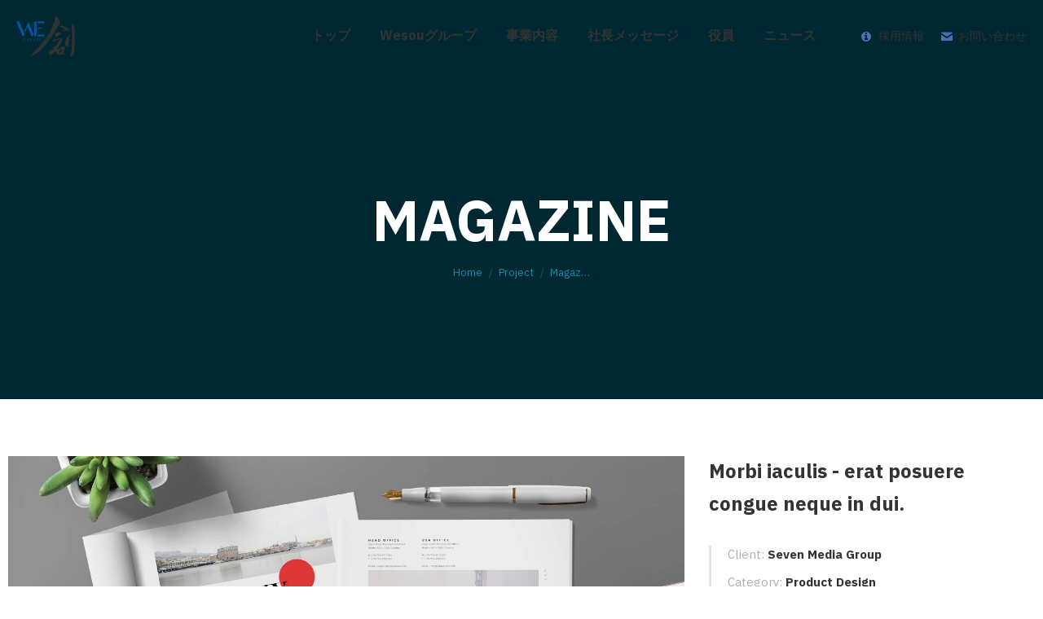

--- FILE ---
content_type: text/html; charset=UTF-8
request_url: https://wesou.co.jp/project/magazine/
body_size: 97625
content:
<!DOCTYPE html>
<!--[if !(IE 6) | !(IE 7) | !(IE 8)  ]><!-->
<html lang="ja" class="no-js">
<!--<![endif]-->
<head>
	<meta charset="UTF-8" />
		<meta name="viewport" content="width=device-width, initial-scale=1, maximum-scale=1, user-scalable=0">
			<link rel="profile" href="https://gmpg.org/xfn/11" />
	<title>Magazine &#8211; WESOU JAPAN</title>
<meta name='robots' content='max-image-preview:large' />
<link rel='dns-prefetch' href='//fonts.googleapis.com' />
<link rel="alternate" type="application/rss+xml" title="WESOU JAPAN &raquo; フィード" href="https://wesou.co.jp/feed/" />
<link rel="alternate" type="application/rss+xml" title="WESOU JAPAN &raquo; コメントフィード" href="https://wesou.co.jp/comments/feed/" />
<link rel="alternate" title="oEmbed (JSON)" type="application/json+oembed" href="https://wesou.co.jp/wp-json/oembed/1.0/embed?url=https%3A%2F%2Fwesou.co.jp%2Fproject%2Fmagazine%2F" />
<link rel="alternate" title="oEmbed (XML)" type="text/xml+oembed" href="https://wesou.co.jp/wp-json/oembed/1.0/embed?url=https%3A%2F%2Fwesou.co.jp%2Fproject%2Fmagazine%2F&#038;format=xml" />
<style id='wp-img-auto-sizes-contain-inline-css'>
img:is([sizes=auto i],[sizes^="auto," i]){contain-intrinsic-size:3000px 1500px}
/*# sourceURL=wp-img-auto-sizes-contain-inline-css */
</style>
<style id='wp-emoji-styles-inline-css'>

	img.wp-smiley, img.emoji {
		display: inline !important;
		border: none !important;
		box-shadow: none !important;
		height: 1em !important;
		width: 1em !important;
		margin: 0 0.07em !important;
		vertical-align: -0.1em !important;
		background: none !important;
		padding: 0 !important;
	}
/*# sourceURL=wp-emoji-styles-inline-css */
</style>
<style id='classic-theme-styles-inline-css'>
/*! This file is auto-generated */
.wp-block-button__link{color:#fff;background-color:#32373c;border-radius:9999px;box-shadow:none;text-decoration:none;padding:calc(.667em + 2px) calc(1.333em + 2px);font-size:1.125em}.wp-block-file__button{background:#32373c;color:#fff;text-decoration:none}
/*# sourceURL=/wp-includes/css/classic-themes.min.css */
</style>
<link rel='stylesheet' id='contact-form-7-css' href='https://wesou.co.jp/wp/wp-content/plugins/contact-form-7/includes/css/styles.css?ver=6.1' media='all' />
<link rel='stylesheet' id='wpdm-fonticon-css' href='https://wesou.co.jp/wp/wp-content/plugins/download-manager/assets/wpdm-iconfont/css/wpdm-icons.css?ver=6.9' media='all' />
<link rel='stylesheet' id='wpdm-front-css' href='https://wesou.co.jp/wp/wp-content/plugins/download-manager/assets/css/front.min.css?ver=6.9' media='all' />
<link rel='stylesheet' id='the7-font-css' href='https://wesou.co.jp/wp/wp-content/themes/dt-the7/fonts/icomoon-the7-font/icomoon-the7-font.min.css?ver=12.7.0' media='all' />
<link rel='stylesheet' id='the7-awesome-fonts-css' href='https://wesou.co.jp/wp/wp-content/themes/dt-the7/fonts/FontAwesome/css/all.min.css?ver=12.7.0' media='all' />
<link rel='stylesheet' id='the7-Defaults-css' href='https://wesou.co.jp/wp/wp-content/uploads/smile_fonts/Defaults/Defaults.css?ver=6.9' media='all' />
<link rel='stylesheet' id='the7-fontello-css' href='https://wesou.co.jp/wp/wp-content/themes/dt-the7/fonts/fontello/css/fontello.min.css?ver=12.7.0' media='all' />
<link rel='stylesheet' id='js_composer_front-css' href='https://wesou.co.jp/wp/wp-content/plugins/js_composer/assets/css/js_composer.min.css?ver=8.5' media='all' />
<link rel='stylesheet' id='dt-web-fonts-css' href='https://fonts.googleapis.com/css?family=IBM+Plex+Sans+Thai+Looped:400,400italic,500,600,700,800,normalnormal%7CRoboto:400,500,600,700%7CCarrois+Gothic+SC:400,600,700' media='all' />
<link rel='stylesheet' id='dt-main-css' href='https://wesou.co.jp/wp/wp-content/themes/dt-the7/css/main.min.css?ver=12.7.0' media='all' />
<style id='dt-main-inline-css'>
body #load {
  display: block;
  height: 100%;
  overflow: hidden;
  position: fixed;
  width: 100%;
  z-index: 9901;
  opacity: 1;
  visibility: visible;
  transition: all .35s ease-out;
}
.load-wrap {
  width: 100%;
  height: 100%;
  background-position: center center;
  background-repeat: no-repeat;
  text-align: center;
  display: -ms-flexbox;
  display: -ms-flex;
  display: flex;
  -ms-align-items: center;
  -ms-flex-align: center;
  align-items: center;
  -ms-flex-flow: column wrap;
  flex-flow: column wrap;
  -ms-flex-pack: center;
  -ms-justify-content: center;
  justify-content: center;
}
.load-wrap > svg {
  position: absolute;
  top: 50%;
  left: 50%;
  transform: translate(-50%,-50%);
}
#load {
  background: var(--the7-elementor-beautiful-loading-bg,#ffffff);
  --the7-beautiful-spinner-color2: var(--the7-beautiful-spinner-color,rgba(51,51,51,0.25));
}

/*# sourceURL=dt-main-inline-css */
</style>
<link rel='stylesheet' id='the7-custom-scrollbar-css' href='https://wesou.co.jp/wp/wp-content/themes/dt-the7/lib/custom-scrollbar/custom-scrollbar.min.css?ver=12.7.0' media='all' />
<link rel='stylesheet' id='the7-wpbakery-css' href='https://wesou.co.jp/wp/wp-content/themes/dt-the7/css/wpbakery.min.css?ver=12.7.0' media='all' />
<link rel='stylesheet' id='the7-core-css' href='https://wesou.co.jp/wp/wp-content/plugins/dt-the7-core/assets/css/post-type.min.css?ver=2.7.12' media='all' />
<link rel='stylesheet' id='the7-css-vars-css' href='https://wesou.co.jp/wp/wp-content/uploads/the7-css/css-vars.css?ver=c2a08816e43e' media='all' />
<link rel='stylesheet' id='dt-custom-css' href='https://wesou.co.jp/wp/wp-content/uploads/the7-css/custom.css?ver=c2a08816e43e' media='all' />
<link rel='stylesheet' id='dt-media-css' href='https://wesou.co.jp/wp/wp-content/uploads/the7-css/media.css?ver=c2a08816e43e' media='all' />
<link rel='stylesheet' id='the7-mega-menu-css' href='https://wesou.co.jp/wp/wp-content/uploads/the7-css/mega-menu.css?ver=c2a08816e43e' media='all' />
<link rel='stylesheet' id='the7-elements-albums-portfolio-css' href='https://wesou.co.jp/wp/wp-content/uploads/the7-css/the7-elements-albums-portfolio.css?ver=c2a08816e43e' media='all' />
<link rel='stylesheet' id='the7-elements-css' href='https://wesou.co.jp/wp/wp-content/uploads/the7-css/post-type-dynamic.css?ver=c2a08816e43e' media='all' />
<link rel='stylesheet' id='style-css' href='https://wesou.co.jp/wp/wp-content/themes/dt-the7/style.css?ver=12.7.0' media='all' />
<link rel='stylesheet' id='the7-elementor-global-css' href='https://wesou.co.jp/wp/wp-content/themes/dt-the7/css/compatibility/elementor/elementor-global.min.css?ver=12.7.0' media='all' />
<link rel='stylesheet' id='ultimate-vc-addons-style-css' href='https://wesou.co.jp/wp/wp-content/plugins/Ultimate_VC_Addons-3.19.22/assets/min-css/style.min.css?ver=3.19.22' media='all' />
<link rel='stylesheet' id='ultimate-vc-addons-headings-style-css' href='https://wesou.co.jp/wp/wp-content/plugins/Ultimate_VC_Addons-3.19.22/assets/min-css/headings.min.css?ver=3.19.22' media='all' />
<script src="https://wesou.co.jp/wp/wp-includes/js/jquery/jquery.min.js?ver=3.7.1" id="jquery-core-js"></script>
<script src="https://wesou.co.jp/wp/wp-includes/js/jquery/jquery-migrate.min.js?ver=3.4.1" id="jquery-migrate-js"></script>
<script async src="https://wesou.co.jp/wp/wp-content/plugins/burst-statistics/helpers/timeme/timeme.min.js?ver=1754279538" id="burst-timeme-js"></script>
<script id="burst-js-extra">
var burst = {"tracking":{"isInitialHit":true,"lastUpdateTimestamp":0,"beacon_url":"https://wesou.co.jp/wp/wp-content/plugins/burst-statistics/endpoint.php"},"options":{"cookieless":0,"pageUrl":"https://wesou.co.jp/project/magazine/","beacon_enabled":1,"do_not_track":0,"enable_turbo_mode":0,"track_url_change":0,"cookie_retention_days":30},"goals":{"completed":[],"scriptUrl":"https://wesou.co.jp/wp/wp-content/plugins/burst-statistics//assets/js/build/burst-goals.js?v=1754279538","active":[]},"cache":{"uid":null,"fingerprint":null,"isUserAgent":null,"isDoNotTrack":null,"useCookies":null}};
//# sourceURL=burst-js-extra
</script>
<script async src="https://wesou.co.jp/wp/wp-content/plugins/burst-statistics/assets/js/build/burst.min.js?ver=1754279538" id="burst-js"></script>
<script src="https://wesou.co.jp/wp/wp-content/plugins/download-manager/assets/js/wpdm.min.js?ver=6.9" id="wpdm-frontend-js-js"></script>
<script id="wpdm-frontjs-js-extra">
var wpdm_url = {"home":"https://wesou.co.jp/","site":"https://wesou.co.jp/wp/","ajax":"https://wesou.co.jp/wp/wp-admin/admin-ajax.php"};
var wpdm_js = {"spinner":"\u003Ci class=\"wpdm-icon wpdm-sun wpdm-spin\"\u003E\u003C/i\u003E","client_id":"16eedc0c2c36d57e4d33d937351fc70c"};
var wpdm_strings = {"pass_var":"\u30d1\u30b9\u30ef\u30fc\u30c9\u78ba\u8a8d\u5b8c\u4e86 !","pass_var_q":"\u30c0\u30a6\u30f3\u30ed\u30fc\u30c9\u3092\u958b\u59cb\u3059\u308b\u306b\u306f\u3001\u6b21\u306e\u30dc\u30bf\u30f3\u3092\u30af\u30ea\u30c3\u30af\u3057\u3066\u304f\u3060\u3055\u3044\u3002","start_dl":"\u30c0\u30a6\u30f3\u30ed\u30fc\u30c9\u958b\u59cb"};
//# sourceURL=wpdm-frontjs-js-extra
</script>
<script src="https://wesou.co.jp/wp/wp-content/plugins/download-manager/assets/js/front.min.js?ver=3.3.19" id="wpdm-frontjs-js"></script>
<script id="dt-above-fold-js-extra">
var dtLocal = {"themeUrl":"https://wesou.co.jp/wp/wp-content/themes/dt-the7","passText":"To view this protected post, enter the password below:","moreButtonText":{"loading":"Loading...","loadMore":"Load more"},"postID":"1924","ajaxurl":"https://wesou.co.jp/wp/wp-admin/admin-ajax.php","REST":{"baseUrl":"https://wesou.co.jp/wp-json/the7/v1","endpoints":{"sendMail":"/send-mail"}},"contactMessages":{"required":"One or more fields have an error. Please check and try again.","terms":"Please accept the privacy policy.","fillTheCaptchaError":"Please, fill the captcha."},"captchaSiteKey":"","ajaxNonce":"1a779e3bb7","pageData":"","themeSettings":{"smoothScroll":"off","lazyLoading":false,"desktopHeader":{"height":90},"ToggleCaptionEnabled":"disabled","ToggleCaption":"Navigation","floatingHeader":{"showAfter":94,"showMenu":true,"height":60,"logo":{"showLogo":true,"html":"\u003Cimg class=\" preload-me\" src=\"https://wesou.co.jp/wp/wp-content/uploads/2022/12/logo-\u84dd.png\" srcset=\"https://wesou.co.jp/wp/wp-content/uploads/2022/12/logo-\u84dd.png 72w, https://wesou.co.jp/wp/wp-content/uploads/2022/12/logo-\u84dd-01-e1670863566904.png 72w\" width=\"72\" height=\"50\"   sizes=\"72px\" alt=\"WESOU JAPAN\" /\u003E","url":"https://wesou.co.jp/"}},"topLine":{"floatingTopLine":{"logo":{"showLogo":false,"html":""}}},"mobileHeader":{"firstSwitchPoint":992,"secondSwitchPoint":778,"firstSwitchPointHeight":60,"secondSwitchPointHeight":60,"mobileToggleCaptionEnabled":"disabled","mobileToggleCaption":"\u83dc\u5355"},"stickyMobileHeaderFirstSwitch":{"logo":{"html":"\u003Cimg class=\" preload-me\" src=\"https://wesou.co.jp/wp/wp-content/uploads/2022/12/logo-\u84dd.png\" srcset=\"https://wesou.co.jp/wp/wp-content/uploads/2022/12/logo-\u84dd.png 72w, https://wesou.co.jp/wp/wp-content/uploads/2022/12/logo-\u84dd-01-e1670863566904.png 72w\" width=\"72\" height=\"50\"   sizes=\"72px\" alt=\"WESOU JAPAN\" /\u003E"}},"stickyMobileHeaderSecondSwitch":{"logo":{"html":"\u003Cimg class=\" preload-me\" src=\"https://wesou.co.jp/wp/wp-content/uploads/2022/12/logo-\u84dd.png\" srcset=\"https://wesou.co.jp/wp/wp-content/uploads/2022/12/logo-\u84dd.png 72w, https://wesou.co.jp/wp/wp-content/uploads/2022/12/logo-\u84dd-01-e1670863566904.png 72w\" width=\"72\" height=\"50\"   sizes=\"72px\" alt=\"WESOU JAPAN\" /\u003E"}},"sidebar":{"switchPoint":992},"boxedWidth":"1280px"},"VCMobileScreenWidth":"778","elementor":{"settings":{"container_width":1140}}};
var dtShare = {"shareButtonText":{"facebook":"Share on Facebook","twitter":"Share on X","pinterest":"Pin it","linkedin":"Share on Linkedin","whatsapp":"Share on Whatsapp"},"overlayOpacity":"85"};
//# sourceURL=dt-above-fold-js-extra
</script>
<script src="https://wesou.co.jp/wp/wp-content/themes/dt-the7/js/above-the-fold.min.js?ver=12.7.0" id="dt-above-fold-js"></script>
<script src="https://wesou.co.jp/wp/wp-content/plugins/Ultimate_VC_Addons-3.19.22/assets/min-js/ultimate-params.min.js?ver=3.19.22" id="ultimate-vc-addons-params-js"></script>
<script src="https://wesou.co.jp/wp/wp-content/plugins/Ultimate_VC_Addons-3.19.22/assets/min-js/headings.min.js?ver=3.19.22" id="ultimate-vc-addons-headings-script-js"></script>
<script></script><link rel="https://api.w.org/" href="https://wesou.co.jp/wp-json/" /><link rel="alternate" title="JSON" type="application/json" href="https://wesou.co.jp/wp-json/wp/v2/dt_portfolio/1924" /><link rel="EditURI" type="application/rsd+xml" title="RSD" href="https://wesou.co.jp/wp/xmlrpc.php?rsd" />
<meta name="generator" content="WordPress 6.9" />
<link rel="canonical" href="https://wesou.co.jp/project/magazine/" />
<link rel='shortlink' href='https://wesou.co.jp/?p=1924' />
<meta property="og:site_name" content="WESOU JAPAN" />
<meta property="og:title" content="Magazine" />
<meta property="og:description" content="Morbi at laoreet mauris." />
<meta property="og:image" content="https://wesou.co.jp/wp/wp-content/uploads/2019/11/p-209.jpg" />
<meta property="og:url" content="https://wesou.co.jp/project/magazine/" />
<meta property="og:type" content="article" />
<meta name="generator" content="Elementor 3.30.4; features: e_font_icon_svg, e_element_cache; settings: css_print_method-external, google_font-enabled, font_display-swap">
<style>.recentcomments a{display:inline !important;padding:0 !important;margin:0 !important;}</style>			<style>
				.e-con.e-parent:nth-of-type(n+4):not(.e-lazyloaded):not(.e-no-lazyload),
				.e-con.e-parent:nth-of-type(n+4):not(.e-lazyloaded):not(.e-no-lazyload) * {
					background-image: none !important;
				}
				@media screen and (max-height: 1024px) {
					.e-con.e-parent:nth-of-type(n+3):not(.e-lazyloaded):not(.e-no-lazyload),
					.e-con.e-parent:nth-of-type(n+3):not(.e-lazyloaded):not(.e-no-lazyload) * {
						background-image: none !important;
					}
				}
				@media screen and (max-height: 640px) {
					.e-con.e-parent:nth-of-type(n+2):not(.e-lazyloaded):not(.e-no-lazyload),
					.e-con.e-parent:nth-of-type(n+2):not(.e-lazyloaded):not(.e-no-lazyload) * {
						background-image: none !important;
					}
				}
			</style>
			<meta name="generator" content="Powered by WPBakery Page Builder - drag and drop page builder for WordPress."/>
<meta name="generator" content="Powered by Slider Revolution 6.7.35 - responsive, Mobile-Friendly Slider Plugin for WordPress with comfortable drag and drop interface." />
<script type="text/javascript" id="the7-loader-script">
document.addEventListener("DOMContentLoaded", function(event) {
	var load = document.getElementById("load");
	if(!load.classList.contains('loader-removed')){
		var removeLoading = setTimeout(function() {
			load.className += " loader-removed";
		}, 300);
	}
});
</script>
		<link rel="icon" href="https://wesou.co.jp/wp/wp-content/uploads/2022/12/logo-蓝-01-e1670246952410.png" type="image/png" sizes="16x16"/><link rel="icon" href="https://wesou.co.jp/wp/wp-content/uploads/2022/12/logo-蓝-01-e1670246952410.png" type="image/png" sizes="32x32"/><script>function setREVStartSize(e){
			//window.requestAnimationFrame(function() {
				window.RSIW = window.RSIW===undefined ? window.innerWidth : window.RSIW;
				window.RSIH = window.RSIH===undefined ? window.innerHeight : window.RSIH;
				try {
					var pw = document.getElementById(e.c).parentNode.offsetWidth,
						newh;
					pw = pw===0 || isNaN(pw) || (e.l=="fullwidth" || e.layout=="fullwidth") ? window.RSIW : pw;
					e.tabw = e.tabw===undefined ? 0 : parseInt(e.tabw);
					e.thumbw = e.thumbw===undefined ? 0 : parseInt(e.thumbw);
					e.tabh = e.tabh===undefined ? 0 : parseInt(e.tabh);
					e.thumbh = e.thumbh===undefined ? 0 : parseInt(e.thumbh);
					e.tabhide = e.tabhide===undefined ? 0 : parseInt(e.tabhide);
					e.thumbhide = e.thumbhide===undefined ? 0 : parseInt(e.thumbhide);
					e.mh = e.mh===undefined || e.mh=="" || e.mh==="auto" ? 0 : parseInt(e.mh,0);
					if(e.layout==="fullscreen" || e.l==="fullscreen")
						newh = Math.max(e.mh,window.RSIH);
					else{
						e.gw = Array.isArray(e.gw) ? e.gw : [e.gw];
						for (var i in e.rl) if (e.gw[i]===undefined || e.gw[i]===0) e.gw[i] = e.gw[i-1];
						e.gh = e.el===undefined || e.el==="" || (Array.isArray(e.el) && e.el.length==0)? e.gh : e.el;
						e.gh = Array.isArray(e.gh) ? e.gh : [e.gh];
						for (var i in e.rl) if (e.gh[i]===undefined || e.gh[i]===0) e.gh[i] = e.gh[i-1];
											
						var nl = new Array(e.rl.length),
							ix = 0,
							sl;
						e.tabw = e.tabhide>=pw ? 0 : e.tabw;
						e.thumbw = e.thumbhide>=pw ? 0 : e.thumbw;
						e.tabh = e.tabhide>=pw ? 0 : e.tabh;
						e.thumbh = e.thumbhide>=pw ? 0 : e.thumbh;
						for (var i in e.rl) nl[i] = e.rl[i]<window.RSIW ? 0 : e.rl[i];
						sl = nl[0];
						for (var i in nl) if (sl>nl[i] && nl[i]>0) { sl = nl[i]; ix=i;}
						var m = pw>(e.gw[ix]+e.tabw+e.thumbw) ? 1 : (pw-(e.tabw+e.thumbw)) / (e.gw[ix]);
						newh =  (e.gh[ix] * m) + (e.tabh + e.thumbh);
					}
					var el = document.getElementById(e.c);
					if (el!==null && el) el.style.height = newh+"px";
					el = document.getElementById(e.c+"_wrapper");
					if (el!==null && el) {
						el.style.height = newh+"px";
						el.style.display = "block";
					}
				} catch(e){
					console.log("Failure at Presize of Slider:" + e)
				}
			//});
		  };</script>
<style type="text/css" data-type="vc_shortcodes-custom-css">.vc_custom_1575291446524{margin-bottom: -50px !important;}.vc_custom_1575290895173{padding-bottom: 50px !important;}.vc_custom_1575291023632{padding-bottom: 50px !important;}.vc_custom_1575292917571{padding-bottom: 30px !important;}.vc_custom_1572877811815{margin-bottom: 30px !important;border-left-width: 3px !important;padding-left: 20px !important;border-left-color: rgba(0,0,0,0.1) !important;border-left-style: solid !important;}.vc_custom_1575292957901{padding-bottom: 30px !important;}.vc_custom_1572891266346{padding-bottom: 10px !important;}.vc_custom_1572891312083{padding-bottom: 10px !important;}.vc_custom_1572891330180{padding-bottom: 10px !important;}.vc_custom_1575292975105{padding-top: 20px !important;padding-bottom: 35px !important;}</style><noscript><style> .wpb_animate_when_almost_visible { opacity: 1; }</style></noscript><meta name="generator" content="WordPress Download Manager 3.3.19" />
<style id='the7-custom-inline-css' type='text/css'>
.sub-nav .menu-item i.fa,
.sub-nav .menu-item i.fas,
.sub-nav .menu-item i.far,
.sub-nav .menu-item i.fab {
	text-align: center;
	width: 1.25em;
}
</style>
                <style>
        /* WPDM Link Template Styles */        </style>
                <style>

            :root {
                --color-primary: #4a8eff;
                --color-primary-rgb: 74, 142, 255;
                --color-primary-hover: #5998ff;
                --color-primary-active: #3281ff;
                --color-secondary: #6c757d;
                --color-secondary-rgb: 108, 117, 125;
                --color-secondary-hover: #6c757d;
                --color-secondary-active: #6c757d;
                --color-success: #018e11;
                --color-success-rgb: 1, 142, 17;
                --color-success-hover: #0aad01;
                --color-success-active: #0c8c01;
                --color-info: #2CA8FF;
                --color-info-rgb: 44, 168, 255;
                --color-info-hover: #2CA8FF;
                --color-info-active: #2CA8FF;
                --color-warning: #FFB236;
                --color-warning-rgb: 255, 178, 54;
                --color-warning-hover: #FFB236;
                --color-warning-active: #FFB236;
                --color-danger: #ff5062;
                --color-danger-rgb: 255, 80, 98;
                --color-danger-hover: #ff5062;
                --color-danger-active: #ff5062;
                --color-green: #30b570;
                --color-blue: #0073ff;
                --color-purple: #8557D3;
                --color-red: #ff5062;
                --color-muted: rgba(69, 89, 122, 0.6);
                --wpdm-font: "Sen", -apple-system, BlinkMacSystemFont, "Segoe UI", Roboto, Helvetica, Arial, sans-serif, "Apple Color Emoji", "Segoe UI Emoji", "Segoe UI Symbol";
            }

            .wpdm-download-link.btn.btn-primary {
                border-radius: 4px;
            }


        </style>
        <style id='global-styles-inline-css'>
:root{--wp--preset--aspect-ratio--square: 1;--wp--preset--aspect-ratio--4-3: 4/3;--wp--preset--aspect-ratio--3-4: 3/4;--wp--preset--aspect-ratio--3-2: 3/2;--wp--preset--aspect-ratio--2-3: 2/3;--wp--preset--aspect-ratio--16-9: 16/9;--wp--preset--aspect-ratio--9-16: 9/16;--wp--preset--color--black: #000000;--wp--preset--color--cyan-bluish-gray: #abb8c3;--wp--preset--color--white: #FFF;--wp--preset--color--pale-pink: #f78da7;--wp--preset--color--vivid-red: #cf2e2e;--wp--preset--color--luminous-vivid-orange: #ff6900;--wp--preset--color--luminous-vivid-amber: #fcb900;--wp--preset--color--light-green-cyan: #7bdcb5;--wp--preset--color--vivid-green-cyan: #00d084;--wp--preset--color--pale-cyan-blue: #8ed1fc;--wp--preset--color--vivid-cyan-blue: #0693e3;--wp--preset--color--vivid-purple: #9b51e0;--wp--preset--color--accent: #4a71ae;--wp--preset--color--dark-gray: #111;--wp--preset--color--light-gray: #767676;--wp--preset--gradient--vivid-cyan-blue-to-vivid-purple: linear-gradient(135deg,rgb(6,147,227) 0%,rgb(155,81,224) 100%);--wp--preset--gradient--light-green-cyan-to-vivid-green-cyan: linear-gradient(135deg,rgb(122,220,180) 0%,rgb(0,208,130) 100%);--wp--preset--gradient--luminous-vivid-amber-to-luminous-vivid-orange: linear-gradient(135deg,rgb(252,185,0) 0%,rgb(255,105,0) 100%);--wp--preset--gradient--luminous-vivid-orange-to-vivid-red: linear-gradient(135deg,rgb(255,105,0) 0%,rgb(207,46,46) 100%);--wp--preset--gradient--very-light-gray-to-cyan-bluish-gray: linear-gradient(135deg,rgb(238,238,238) 0%,rgb(169,184,195) 100%);--wp--preset--gradient--cool-to-warm-spectrum: linear-gradient(135deg,rgb(74,234,220) 0%,rgb(151,120,209) 20%,rgb(207,42,186) 40%,rgb(238,44,130) 60%,rgb(251,105,98) 80%,rgb(254,248,76) 100%);--wp--preset--gradient--blush-light-purple: linear-gradient(135deg,rgb(255,206,236) 0%,rgb(152,150,240) 100%);--wp--preset--gradient--blush-bordeaux: linear-gradient(135deg,rgb(254,205,165) 0%,rgb(254,45,45) 50%,rgb(107,0,62) 100%);--wp--preset--gradient--luminous-dusk: linear-gradient(135deg,rgb(255,203,112) 0%,rgb(199,81,192) 50%,rgb(65,88,208) 100%);--wp--preset--gradient--pale-ocean: linear-gradient(135deg,rgb(255,245,203) 0%,rgb(182,227,212) 50%,rgb(51,167,181) 100%);--wp--preset--gradient--electric-grass: linear-gradient(135deg,rgb(202,248,128) 0%,rgb(113,206,126) 100%);--wp--preset--gradient--midnight: linear-gradient(135deg,rgb(2,3,129) 0%,rgb(40,116,252) 100%);--wp--preset--font-size--small: 13px;--wp--preset--font-size--medium: 20px;--wp--preset--font-size--large: 36px;--wp--preset--font-size--x-large: 42px;--wp--preset--spacing--20: 0.44rem;--wp--preset--spacing--30: 0.67rem;--wp--preset--spacing--40: 1rem;--wp--preset--spacing--50: 1.5rem;--wp--preset--spacing--60: 2.25rem;--wp--preset--spacing--70: 3.38rem;--wp--preset--spacing--80: 5.06rem;--wp--preset--shadow--natural: 6px 6px 9px rgba(0, 0, 0, 0.2);--wp--preset--shadow--deep: 12px 12px 50px rgba(0, 0, 0, 0.4);--wp--preset--shadow--sharp: 6px 6px 0px rgba(0, 0, 0, 0.2);--wp--preset--shadow--outlined: 6px 6px 0px -3px rgb(255, 255, 255), 6px 6px rgb(0, 0, 0);--wp--preset--shadow--crisp: 6px 6px 0px rgb(0, 0, 0);}:where(.is-layout-flex){gap: 0.5em;}:where(.is-layout-grid){gap: 0.5em;}body .is-layout-flex{display: flex;}.is-layout-flex{flex-wrap: wrap;align-items: center;}.is-layout-flex > :is(*, div){margin: 0;}body .is-layout-grid{display: grid;}.is-layout-grid > :is(*, div){margin: 0;}:where(.wp-block-columns.is-layout-flex){gap: 2em;}:where(.wp-block-columns.is-layout-grid){gap: 2em;}:where(.wp-block-post-template.is-layout-flex){gap: 1.25em;}:where(.wp-block-post-template.is-layout-grid){gap: 1.25em;}.has-black-color{color: var(--wp--preset--color--black) !important;}.has-cyan-bluish-gray-color{color: var(--wp--preset--color--cyan-bluish-gray) !important;}.has-white-color{color: var(--wp--preset--color--white) !important;}.has-pale-pink-color{color: var(--wp--preset--color--pale-pink) !important;}.has-vivid-red-color{color: var(--wp--preset--color--vivid-red) !important;}.has-luminous-vivid-orange-color{color: var(--wp--preset--color--luminous-vivid-orange) !important;}.has-luminous-vivid-amber-color{color: var(--wp--preset--color--luminous-vivid-amber) !important;}.has-light-green-cyan-color{color: var(--wp--preset--color--light-green-cyan) !important;}.has-vivid-green-cyan-color{color: var(--wp--preset--color--vivid-green-cyan) !important;}.has-pale-cyan-blue-color{color: var(--wp--preset--color--pale-cyan-blue) !important;}.has-vivid-cyan-blue-color{color: var(--wp--preset--color--vivid-cyan-blue) !important;}.has-vivid-purple-color{color: var(--wp--preset--color--vivid-purple) !important;}.has-black-background-color{background-color: var(--wp--preset--color--black) !important;}.has-cyan-bluish-gray-background-color{background-color: var(--wp--preset--color--cyan-bluish-gray) !important;}.has-white-background-color{background-color: var(--wp--preset--color--white) !important;}.has-pale-pink-background-color{background-color: var(--wp--preset--color--pale-pink) !important;}.has-vivid-red-background-color{background-color: var(--wp--preset--color--vivid-red) !important;}.has-luminous-vivid-orange-background-color{background-color: var(--wp--preset--color--luminous-vivid-orange) !important;}.has-luminous-vivid-amber-background-color{background-color: var(--wp--preset--color--luminous-vivid-amber) !important;}.has-light-green-cyan-background-color{background-color: var(--wp--preset--color--light-green-cyan) !important;}.has-vivid-green-cyan-background-color{background-color: var(--wp--preset--color--vivid-green-cyan) !important;}.has-pale-cyan-blue-background-color{background-color: var(--wp--preset--color--pale-cyan-blue) !important;}.has-vivid-cyan-blue-background-color{background-color: var(--wp--preset--color--vivid-cyan-blue) !important;}.has-vivid-purple-background-color{background-color: var(--wp--preset--color--vivid-purple) !important;}.has-black-border-color{border-color: var(--wp--preset--color--black) !important;}.has-cyan-bluish-gray-border-color{border-color: var(--wp--preset--color--cyan-bluish-gray) !important;}.has-white-border-color{border-color: var(--wp--preset--color--white) !important;}.has-pale-pink-border-color{border-color: var(--wp--preset--color--pale-pink) !important;}.has-vivid-red-border-color{border-color: var(--wp--preset--color--vivid-red) !important;}.has-luminous-vivid-orange-border-color{border-color: var(--wp--preset--color--luminous-vivid-orange) !important;}.has-luminous-vivid-amber-border-color{border-color: var(--wp--preset--color--luminous-vivid-amber) !important;}.has-light-green-cyan-border-color{border-color: var(--wp--preset--color--light-green-cyan) !important;}.has-vivid-green-cyan-border-color{border-color: var(--wp--preset--color--vivid-green-cyan) !important;}.has-pale-cyan-blue-border-color{border-color: var(--wp--preset--color--pale-cyan-blue) !important;}.has-vivid-cyan-blue-border-color{border-color: var(--wp--preset--color--vivid-cyan-blue) !important;}.has-vivid-purple-border-color{border-color: var(--wp--preset--color--vivid-purple) !important;}.has-vivid-cyan-blue-to-vivid-purple-gradient-background{background: var(--wp--preset--gradient--vivid-cyan-blue-to-vivid-purple) !important;}.has-light-green-cyan-to-vivid-green-cyan-gradient-background{background: var(--wp--preset--gradient--light-green-cyan-to-vivid-green-cyan) !important;}.has-luminous-vivid-amber-to-luminous-vivid-orange-gradient-background{background: var(--wp--preset--gradient--luminous-vivid-amber-to-luminous-vivid-orange) !important;}.has-luminous-vivid-orange-to-vivid-red-gradient-background{background: var(--wp--preset--gradient--luminous-vivid-orange-to-vivid-red) !important;}.has-very-light-gray-to-cyan-bluish-gray-gradient-background{background: var(--wp--preset--gradient--very-light-gray-to-cyan-bluish-gray) !important;}.has-cool-to-warm-spectrum-gradient-background{background: var(--wp--preset--gradient--cool-to-warm-spectrum) !important;}.has-blush-light-purple-gradient-background{background: var(--wp--preset--gradient--blush-light-purple) !important;}.has-blush-bordeaux-gradient-background{background: var(--wp--preset--gradient--blush-bordeaux) !important;}.has-luminous-dusk-gradient-background{background: var(--wp--preset--gradient--luminous-dusk) !important;}.has-pale-ocean-gradient-background{background: var(--wp--preset--gradient--pale-ocean) !important;}.has-electric-grass-gradient-background{background: var(--wp--preset--gradient--electric-grass) !important;}.has-midnight-gradient-background{background: var(--wp--preset--gradient--midnight) !important;}.has-small-font-size{font-size: var(--wp--preset--font-size--small) !important;}.has-medium-font-size{font-size: var(--wp--preset--font-size--medium) !important;}.has-large-font-size{font-size: var(--wp--preset--font-size--large) !important;}.has-x-large-font-size{font-size: var(--wp--preset--font-size--x-large) !important;}
/*# sourceURL=global-styles-inline-css */
</style>
<link rel='stylesheet' id='rs-plugin-settings-css' href='//wesou.co.jp/wp/wp-content/plugins/revslider/sr6/assets/css/rs6.css?ver=6.7.35' media='all' />
<style id='rs-plugin-settings-inline-css'>
#rs-demo-id {}
/*# sourceURL=rs-plugin-settings-inline-css */
</style>
</head>
<body id="the7-body" class="wp-singular dt_portfolio-template-default single single-portfolio postid-1924 wp-embed-responsive wp-theme-dt-the7 the7-core-ver-2.7.12 no-comments transparent fancy-header-on dt-responsive-on right-mobile-menu-close-icon ouside-menu-close-icon mobile-hamburger-close-bg-enable mobile-hamburger-close-bg-hover-enable  fade-medium-mobile-menu-close-icon fade-medium-menu-close-icon srcset-enabled btn-flat custom-btn-color custom-btn-hover-color phantom-sticky phantom-shadow-decoration phantom-main-logo-on sticky-mobile-header top-header first-switch-logo-left first-switch-menu-right second-switch-logo-left second-switch-menu-right right-mobile-menu layzr-loading-on popup-message-style the7-ver-12.7.0 dt-fa-compatibility wpb-js-composer js-comp-ver-8.5 vc_responsive elementor-default elementor-kit-4101">
<!-- The7 12.7.0 -->
<div id="load" class="spinner-loader">
	<div class="load-wrap"><style type="text/css">
    [class*="the7-spinner-animate-"]{
        animation: spinner-animation 1s cubic-bezier(1,1,1,1) infinite;
        x:46.5px;
        y:40px;
        width:7px;
        height:20px;
        fill:var(--the7-beautiful-spinner-color2);
        opacity: 0.2;
    }
    .the7-spinner-animate-2{
        animation-delay: 0.083s;
    }
    .the7-spinner-animate-3{
        animation-delay: 0.166s;
    }
    .the7-spinner-animate-4{
         animation-delay: 0.25s;
    }
    .the7-spinner-animate-5{
         animation-delay: 0.33s;
    }
    .the7-spinner-animate-6{
         animation-delay: 0.416s;
    }
    .the7-spinner-animate-7{
         animation-delay: 0.5s;
    }
    .the7-spinner-animate-8{
         animation-delay: 0.58s;
    }
    .the7-spinner-animate-9{
         animation-delay: 0.666s;
    }
    .the7-spinner-animate-10{
         animation-delay: 0.75s;
    }
    .the7-spinner-animate-11{
        animation-delay: 0.83s;
    }
    .the7-spinner-animate-12{
        animation-delay: 0.916s;
    }
    @keyframes spinner-animation{
        from {
            opacity: 1;
        }
        to{
            opacity: 0;
        }
    }
</style>
<svg width="75px" height="75px" xmlns="http://www.w3.org/2000/svg" viewBox="0 0 100 100" preserveAspectRatio="xMidYMid">
	<rect class="the7-spinner-animate-1" rx="5" ry="5" transform="rotate(0 50 50) translate(0 -30)"></rect>
	<rect class="the7-spinner-animate-2" rx="5" ry="5" transform="rotate(30 50 50) translate(0 -30)"></rect>
	<rect class="the7-spinner-animate-3" rx="5" ry="5" transform="rotate(60 50 50) translate(0 -30)"></rect>
	<rect class="the7-spinner-animate-4" rx="5" ry="5" transform="rotate(90 50 50) translate(0 -30)"></rect>
	<rect class="the7-spinner-animate-5" rx="5" ry="5" transform="rotate(120 50 50) translate(0 -30)"></rect>
	<rect class="the7-spinner-animate-6" rx="5" ry="5" transform="rotate(150 50 50) translate(0 -30)"></rect>
	<rect class="the7-spinner-animate-7" rx="5" ry="5" transform="rotate(180 50 50) translate(0 -30)"></rect>
	<rect class="the7-spinner-animate-8" rx="5" ry="5" transform="rotate(210 50 50) translate(0 -30)"></rect>
	<rect class="the7-spinner-animate-9" rx="5" ry="5" transform="rotate(240 50 50) translate(0 -30)"></rect>
	<rect class="the7-spinner-animate-10" rx="5" ry="5" transform="rotate(270 50 50) translate(0 -30)"></rect>
	<rect class="the7-spinner-animate-11" rx="5" ry="5" transform="rotate(300 50 50) translate(0 -30)"></rect>
	<rect class="the7-spinner-animate-12" rx="5" ry="5" transform="rotate(330 50 50) translate(0 -30)"></rect>
</svg></div>
</div>
<div id="page" >
	<a class="skip-link screen-reader-text" href="#content">Skip to content</a>

<div class="masthead inline-header right widgets full-height full-width shadow-decoration shadow-mobile-header-decoration small-mobile-menu-icon show-sub-menu-on-hover"  style="background-color: rgba(0,0,0,0);" role="banner">

	<div class="top-bar full-width-line top-bar-empty top-bar-line-hide">
	<div class="top-bar-bg"  style="background-color: rgba(255,255,255,0);"></div>
	<div class="mini-widgets left-widgets"></div><div class="mini-widgets right-widgets"></div></div>

	<header class="header-bar">

		<div class="branding">
	<div id="site-title" class="assistive-text">WESOU JAPAN</div>
	<div id="site-description" class="assistive-text"></div>
	<a class="same-logo" href="https://wesou.co.jp/"><img class=" preload-me" src="https://wesou.co.jp/wp/wp-content/uploads/2022/12/logo-蓝.png" srcset="https://wesou.co.jp/wp/wp-content/uploads/2022/12/logo-蓝.png 72w, https://wesou.co.jp/wp/wp-content/uploads/2022/12/logo-蓝-01-e1670863566904.png 72w" width="72" height="50"   sizes="72px" alt="WESOU JAPAN" /></a></div>

		<ul id="primary-menu" class="main-nav underline-decoration l-to-r-line outside-item-remove-margin"><li class="menu-item menu-item-type-post_type menu-item-object-page menu-item-home menu-item-3664 first depth-0"><a href='https://wesou.co.jp/' data-level='1'><span class="menu-item-text"><span class="menu-text">トップ</span></span></a></li> <li class="menu-item menu-item-type-post_type menu-item-object-page menu-item-3439 depth-0"><a href='https://wesou.co.jp/aboutus/' data-level='1'><span class="menu-item-text"><span class="menu-text">Wesouグループ</span></span></a></li> <li class="menu-item menu-item-type-post_type menu-item-object-page menu-item-has-children menu-item-3663 has-children depth-0 dt-mega-menu mega-auto-width mega-column-2"><a href='https://wesou.co.jp/bussiness/' class='not-clickable-item' data-level='1' aria-haspopup='true' aria-expanded='false'><span class="menu-item-text"><span class="menu-text">事業内容</span></span></a><div class="dt-mega-menu-wrap"><ul class="sub-nav hover-style-bg level-arrows-on" role="group"><li class="menu-item menu-item-type-post_type menu-item-object-page menu-item-3665 first depth-1 no-link dt-mega-parent wf-1-2"><a href='https://wesou.co.jp/bussiness/software-dev/' class=' mega-menu-img mega-menu-img-left' data-level='2'><i class="fa-fw fas fa-laptop-code" style="margin: 0px 12px 0px 0px;" ></i><span class="menu-item-text"><span class="menu-text">ソフトウェア開発受託&#038;評価</span></span></a></li> <li class="menu-item menu-item-type-post_type menu-item-object-page menu-item-3670 depth-1 no-link dt-mega-parent wf-1-2"><a href='https://wesou.co.jp/bussiness/solution/' class=' mega-menu-img mega-menu-img-left' data-level='2'><i class="fa-fw fab fa-microsoft" style="margin: 0px 12px 0px 0px;" ></i><span class="menu-item-text"><span class="menu-text">製品＆ソリューション</span></span></a></li> <li class="menu-item menu-item-type-post_type menu-item-object-page menu-item-3667 depth-1 no-link dt-mega-parent wf-1-2"><a href='https://wesou.co.jp/bussiness/code-edu/' class=' mega-menu-img mega-menu-img-left' data-level='2'><i class="fa-fw Defaults-child" style="margin: 0px 12px 0px 0px;" ></i><span class="menu-item-text"><span class="menu-text">教育</span></span></a></li> <li class="menu-item menu-item-type-post_type menu-item-object-page menu-item-3669 depth-1 no-link dt-mega-parent wf-1-2"><a href='https://wesou.co.jp/bussiness/energy/' class=' mega-menu-img mega-menu-img-left' data-level='2'><i class="fa-fw Defaults-group users" style="margin: 0px 12px 0px 0px;" ></i><span class="menu-item-text"><span class="menu-text">エネルギー</span></span></a></li> </ul></div></li> <li class="menu-item menu-item-type-post_type menu-item-object-page menu-item-3984 depth-0"><a href='https://wesou.co.jp/message/' data-level='1'><span class="menu-item-text"><span class="menu-text">社長メッセージ</span></span></a></li> <li class="menu-item menu-item-type-post_type menu-item-object-page menu-item-3662 depth-0"><a href='https://wesou.co.jp/team/' data-level='1'><span class="menu-item-text"><span class="menu-text">役員</span></span></a></li> <li class="menu-item menu-item-type-post_type menu-item-object-page menu-item-4056 last depth-0"><a href='https://wesou.co.jp/news/' data-level='1'><span class="menu-item-text"><span class="menu-text">ニュース</span></span></a></li> </ul>
		<div class="mini-widgets"><a href="https://wesou.co.jp/recruitment/" class="mini-contacts multipurpose_2 show-on-desktop near-logo-first-switch in-menu-second-switch"><i class="fa-fw Defaults-info-circle"></i>採用情報</a><a href="https://wesou.co.jp/contact/" class="mini-contacts multipurpose_1 show-on-desktop near-logo-first-switch in-menu-second-switch"><i class="fa-fw icomoon-the7-font-the7-mail-01"></i>お問い合わせ</a></div>
	</header>

</div>
<div role="navigation" aria-label="Main Menu" class="dt-mobile-header mobile-menu-show-divider">
	<div class="dt-close-mobile-menu-icon" aria-label="Close" role="button" tabindex="0"><div class="close-line-wrap"><span class="close-line"></span><span class="close-line"></span><span class="close-line"></span></div></div>	<ul id="mobile-menu" class="mobile-main-nav">
		<li class="menu-item menu-item-type-post_type menu-item-object-page menu-item-home menu-item-3664 first depth-0"><a href='https://wesou.co.jp/' data-level='1'><span class="menu-item-text"><span class="menu-text">トップ</span></span></a></li> <li class="menu-item menu-item-type-post_type menu-item-object-page menu-item-3439 depth-0"><a href='https://wesou.co.jp/aboutus/' data-level='1'><span class="menu-item-text"><span class="menu-text">Wesouグループ</span></span></a></li> <li class="menu-item menu-item-type-post_type menu-item-object-page menu-item-has-children menu-item-3663 has-children depth-0 dt-mega-menu mega-auto-width mega-column-2"><a href='https://wesou.co.jp/bussiness/' class='not-clickable-item' data-level='1' aria-haspopup='true' aria-expanded='false'><span class="menu-item-text"><span class="menu-text">事業内容</span></span></a><div class="dt-mega-menu-wrap"><ul class="sub-nav hover-style-bg level-arrows-on" role="group"><li class="menu-item menu-item-type-post_type menu-item-object-page menu-item-3665 first depth-1 no-link dt-mega-parent wf-1-2"><a href='https://wesou.co.jp/bussiness/software-dev/' class=' mega-menu-img mega-menu-img-left' data-level='2'><i class="fa-fw fas fa-laptop-code" style="margin: 0px 12px 0px 0px;" ></i><span class="menu-item-text"><span class="menu-text">ソフトウェア開発受託&#038;評価</span></span></a></li> <li class="menu-item menu-item-type-post_type menu-item-object-page menu-item-3670 depth-1 no-link dt-mega-parent wf-1-2"><a href='https://wesou.co.jp/bussiness/solution/' class=' mega-menu-img mega-menu-img-left' data-level='2'><i class="fa-fw fab fa-microsoft" style="margin: 0px 12px 0px 0px;" ></i><span class="menu-item-text"><span class="menu-text">製品＆ソリューション</span></span></a></li> <li class="menu-item menu-item-type-post_type menu-item-object-page menu-item-3667 depth-1 no-link dt-mega-parent wf-1-2"><a href='https://wesou.co.jp/bussiness/code-edu/' class=' mega-menu-img mega-menu-img-left' data-level='2'><i class="fa-fw Defaults-child" style="margin: 0px 12px 0px 0px;" ></i><span class="menu-item-text"><span class="menu-text">教育</span></span></a></li> <li class="menu-item menu-item-type-post_type menu-item-object-page menu-item-3669 depth-1 no-link dt-mega-parent wf-1-2"><a href='https://wesou.co.jp/bussiness/energy/' class=' mega-menu-img mega-menu-img-left' data-level='2'><i class="fa-fw Defaults-group users" style="margin: 0px 12px 0px 0px;" ></i><span class="menu-item-text"><span class="menu-text">エネルギー</span></span></a></li> </ul></div></li> <li class="menu-item menu-item-type-post_type menu-item-object-page menu-item-3984 depth-0"><a href='https://wesou.co.jp/message/' data-level='1'><span class="menu-item-text"><span class="menu-text">社長メッセージ</span></span></a></li> <li class="menu-item menu-item-type-post_type menu-item-object-page menu-item-3662 depth-0"><a href='https://wesou.co.jp/team/' data-level='1'><span class="menu-item-text"><span class="menu-text">役員</span></span></a></li> <li class="menu-item menu-item-type-post_type menu-item-object-page menu-item-4056 last depth-0"><a href='https://wesou.co.jp/news/' data-level='1'><span class="menu-item-text"><span class="menu-text">ニュース</span></span></a></li> 	</ul>
	<div class='mobile-mini-widgets-in-menu'></div>
</div>


<style id="the7-page-content-style">
.fancy-header {
  background-image: url('https://the7.io/company/wp-content/uploads/sites/59/2019/09/arts-build-close-up-commerce-273230.jpg');
  background-repeat: no-repeat;
  background-position: center center;
  background-size: cover;
  background-color: #000000;
}
.mobile-false .fancy-header {
  background-attachment: scroll;
}
.fancy-header .wf-wrap {
  min-height: 400px;
  padding-top: 80px;
  padding-bottom: 80px;
}
.fancy-header .fancy-title {
  font-size: 70px;
  line-height: 80px;
  color: #ffffff;
  text-transform: uppercase;
}
.fancy-header .fancy-subtitle {
  font-size: 24px;
  line-height: 34px;
  color: #ffffff;
  text-transform: none;
}
.fancy-header .breadcrumbs {
  color: #148ba9;
}
.fancy-header-overlay {
  background: rgba(0,45,56,0.9);
}
@media screen and (max-width: 778px) {
  .fancy-header .wf-wrap {
    min-height: 200px;
  }
  .fancy-header .fancy-title {
    font-size: 34px;
    line-height: 40px;
  }
  .fancy-header .fancy-subtitle {
    font-size: 18px;
    line-height: 24px;
  }
  .fancy-header.breadcrumbs-mobile-off .breadcrumbs {
    display: none;
  }
  #fancy-header > .wf-wrap {
    flex-flow: column wrap;
    align-items: center;
    justify-content: center;
    padding-bottom: 80px !important;
  }
  .fancy-header.title-left .breadcrumbs {
    text-align: center;
    float: none;
  }
  .breadcrumbs {
    margin-bottom: 10px;
  }
  .breadcrumbs.breadcrumbs-bg {
    margin-top: 10px;
  }
  .fancy-header.title-right .breadcrumbs {
    margin: 10px 0 10px 0;
  }
  #fancy-header .hgroup,
  #fancy-header .breadcrumbs {
    text-align: center;
  }
  .fancy-header .hgroup {
    padding-bottom: 5px;
  }
  .breadcrumbs-off .hgroup {
    padding-bottom: 5px;
  }
  .title-right .hgroup {
    padding: 0 0 5px 0;
  }
  .title-right.breadcrumbs-off .hgroup {
    padding-top: 5px;
  }
  .title-left.disabled-bg .breadcrumbs {
    margin-bottom: 0;
  }
}

</style><header id="fancy-header" class="fancy-header title-center" >
    <div class="wf-wrap"><div class="fancy-title-head hgroup"><h1 class="fancy-title entry-title" ><span>Magazine</span></h1></div><div class="assistive-text">You are here:</div><ol class="breadcrumbs text-small" itemscope itemtype="https://schema.org/BreadcrumbList"><li itemprop="itemListElement" itemscope itemtype="https://schema.org/ListItem"><a itemprop="item" href="https://wesou.co.jp/" title="Home"><span itemprop="name">Home</span></a><meta itemprop="position" content="1" /></li><li itemprop="itemListElement" itemscope itemtype="https://schema.org/ListItem"><a itemprop="item" href="https://wesou.co.jp/project/" title="Project"><span itemprop="name">Project</span></a><meta itemprop="position" content="2" /></li><li class="current" itemprop="itemListElement" itemscope itemtype="https://schema.org/ListItem"><span itemprop="name">Magaz&hellip;</span><meta itemprop="position" content="3" /></li></ol></div>

	        <span class="fancy-header-overlay"></span>
	
</header>

<div id="main" class="sidebar-none sidebar-divider-off">

	
	<div class="main-gradient"></div>
	<div class="wf-wrap">
	<div class="wf-container-main">

	

			<div id="content" class="content" role="main">

				
	<article id="post-1924" class="project-post post-1924 dt_portfolio type-dt_portfolio status-publish has-post-thumbnail dt_portfolio_category-web-mobile dt_portfolio_category-19 description-off">

		<div class="project-content"><div class="wpb-content-wrapper"><div class="vc_row wpb_row vc_row-fluid vc_custom_1575291446524 vc_row-o-equal-height vc_row-flex"><div class="wpb_column vc_column_container vc_col-sm-12 vc_col-lg-offset-0 vc_col-lg-8 vc_col-md-offset-0 vc_col-md-7 vc_col-sm-offset-0"><div class="vc_column-inner vc_custom_1575290895173"><div class="wpb_wrapper"><style type="text/css" data-type="the7_shortcodes-inline-css">.shortcode-single-image-wrap.shortcode-single-image-c3997592c80c935176c7566dca63f806.enable-bg-rollover .rollover i,
.shortcode-single-image-wrap.shortcode-single-image-c3997592c80c935176c7566dca63f806.enable-bg-rollover .rollover-video i {
  background: -webkit-linear-gradient();
  background: linear-gradient();
}
.shortcode-single-image-wrap.shortcode-single-image-c3997592c80c935176c7566dca63f806 .rollover-icon {
  font-size: 32px;
  color: #ffffff;
  min-width: 44px;
  min-height: 44px;
  line-height: 44px;
  border-radius: 100px;
  border-style: solid;
  border-width: 0px;
}
.dt-icon-bg-on.shortcode-single-image-wrap.shortcode-single-image-c3997592c80c935176c7566dca63f806 .rollover-icon {
  background: rgba(255,255,255,0.3);
  box-shadow: none;
}
</style><div class="shortcode-single-image-wrap shortcode-single-image-c3997592c80c935176c7566dca63f806 alignnone  vc_custom_1575292917571 enable-bg-rollover dt-icon-bg-off" ><div class="shortcode-single-image"><div class="fancy-media-wrap  layzr-bg" style=""><img fetchpriority="high" decoding="async" class="preload-me lazy-load aspect" src="data:image/svg+xml,%3Csvg%20xmlns%3D&#39;http%3A%2F%2Fwww.w3.org%2F2000%2Fsvg&#39;%20viewBox%3D&#39;0%200%201600%201000&#39;%2F%3E" data-src="https://wesou.co.jp/wp/wp-content/uploads/2019/11/p-209-4.jpg" data-srcset="https://wesou.co.jp/wp/wp-content/uploads/2019/11/p-209-4.jpg 1600w" loading="eager" sizes="(max-width: 1600px) 100vw, 1600px" width="1600" height="1000"  data-dt-location="https://wesou.co.jp/project/brand-design/p-209-4/" style="--ratio: 1600 / 1000;" alt="" /></div></div></div><style type="text/css" data-type="the7_shortcodes-inline-css">.gallery-shortcode.gallery-masonry-shortcode-id-ddc80b6d2a1276531d179302dcaa0869 figure,
.gallery-shortcode.gallery-masonry-shortcode-id-ddc80b6d2a1276531d179302dcaa0869 .rollover,
.gallery-shortcode.gallery-masonry-shortcode-id-ddc80b6d2a1276531d179302dcaa0869 img,
.gallery-shortcode.gallery-masonry-shortcode-id-ddc80b6d2a1276531d179302dcaa0869 .gallery-rollover {
  border-radius: 0px;
}
.gallery-shortcode.gallery-masonry-shortcode-id-ddc80b6d2a1276531d179302dcaa0869.enable-bg-rollover .gallery-rollover {
  background: -webkit-linear-gradient();
  background: linear-gradient();
}
.gallery-shortcode.gallery-masonry-shortcode-id-ddc80b6d2a1276531d179302dcaa0869.enable-bg-rollover.hover-scale figure .rollover:after {
  background: -webkit-linear-gradient();
  background: linear-gradient();
}
.gallery-shortcode.gallery-masonry-shortcode-id-ddc80b6d2a1276531d179302dcaa0869 .gallery-zoom-ico {
  width: 44px;
  height: 44px;
  line-height: 44px;
  border-radius: 100px;
  margin: -22px 0 0 -22px;
  border-width: 0px;
  color: #ffffff;
}
.dt-icon-bg-on.gallery-shortcode.gallery-masonry-shortcode-id-ddc80b6d2a1276531d179302dcaa0869 .gallery-zoom-ico {
  background: rgba(255,255,255,0.3);
  box-shadow: none;
}
.gallery-shortcode.gallery-masonry-shortcode-id-ddc80b6d2a1276531d179302dcaa0869 .gallery-zoom-ico:before,
.gallery-shortcode.gallery-masonry-shortcode-id-ddc80b6d2a1276531d179302dcaa0869 .gallery-zoom-ico span {
  font-size: 32px;
  line-height: 44px;
  color: #ffffff;
}
.gallery-shortcode.gallery-masonry-shortcode-id-ddc80b6d2a1276531d179302dcaa0869:not(.resize-by-browser-width) .dt-css-grid {
  grid-row-gap: 30px;
  grid-column-gap: 30px;
  grid-template-columns: repeat(auto-fill,minmax(,1fr));
}
.gallery-shortcode.gallery-masonry-shortcode-id-ddc80b6d2a1276531d179302dcaa0869:not(.resize-by-browser-width) .dt-css-grid .double-width {
  grid-column: span 2;
}
.cssgridlegacy.no-cssgrid .gallery-shortcode.gallery-masonry-shortcode-id-ddc80b6d2a1276531d179302dcaa0869:not(.resize-by-browser-width) .dt-css-grid,
.no-cssgridlegacy.no-cssgrid .gallery-shortcode.gallery-masonry-shortcode-id-ddc80b6d2a1276531d179302dcaa0869:not(.resize-by-browser-width) .dt-css-grid {
  display: flex;
  flex-flow: row wrap;
  margin: -15px;
}
.cssgridlegacy.no-cssgrid .gallery-shortcode.gallery-masonry-shortcode-id-ddc80b6d2a1276531d179302dcaa0869:not(.resize-by-browser-width) .dt-css-grid .wf-cell,
.no-cssgridlegacy.no-cssgrid .gallery-shortcode.gallery-masonry-shortcode-id-ddc80b6d2a1276531d179302dcaa0869:not(.resize-by-browser-width) .dt-css-grid .wf-cell {
  flex: 1 0 ;
  max-width: 100%;
  padding: 15px;
  box-sizing: border-box;
}
.gallery-shortcode.gallery-masonry-shortcode-id-ddc80b6d2a1276531d179302dcaa0869.resize-by-browser-width .dt-css-grid {
  grid-template-columns: repeat(3,1fr);
  grid-template-rows: auto;
  grid-column-gap: 30px;
  grid-row-gap: 30px;
}
.gallery-shortcode.gallery-masonry-shortcode-id-ddc80b6d2a1276531d179302dcaa0869.resize-by-browser-width .dt-css-grid .double-width {
  grid-column: span 2;
}
.cssgridlegacy.no-cssgrid .gallery-shortcode.gallery-masonry-shortcode-id-ddc80b6d2a1276531d179302dcaa0869.resize-by-browser-width .dt-css-grid {
  margin: -15px;
}
.cssgridlegacy.no-cssgrid .gallery-shortcode.gallery-masonry-shortcode-id-ddc80b6d2a1276531d179302dcaa0869.resize-by-browser-width .dt-css-grid .wf-cell {
  width: 33.333333333333%;
  padding: 15px;
}
.cssgridlegacy.no-cssgrid .gallery-shortcode.gallery-masonry-shortcode-id-ddc80b6d2a1276531d179302dcaa0869.resize-by-browser-width .dt-css-grid .wf-cell.double-width {
  width: calc(33.333333333333%) * 2;
}
.gallery-shortcode.gallery-masonry-shortcode-id-ddc80b6d2a1276531d179302dcaa0869.resize-by-browser-width:not(.centered-layout-list):not(.content-bg-on) .dt-css-grid {
  grid-row-gap: 30px - ;
}
@media screen and (max-width: 1199px) {
  .gallery-shortcode.gallery-masonry-shortcode-id-ddc80b6d2a1276531d179302dcaa0869.resize-by-browser-width .dt-css-grid {
    grid-template-columns: repeat(3,1fr);
  }
  .cssgridlegacy.no-cssgrid .gallery-shortcode.gallery-masonry-shortcode-id-ddc80b6d2a1276531d179302dcaa0869.resize-by-browser-width .dt-css-grid .wf-cell,
  .no-cssgridlegacy.no-cssgrid .gallery-shortcode.gallery-masonry-shortcode-id-ddc80b6d2a1276531d179302dcaa0869.resize-by-browser-width .dt-css-grid .wf-cell {
    width: 33.333333333333%;
  }
  .cssgridlegacy.no-cssgrid .gallery-shortcode.gallery-masonry-shortcode-id-ddc80b6d2a1276531d179302dcaa0869.resize-by-browser-width .dt-css-grid .wf-cell.double-width,
  .no-cssgridlegacy.no-cssgrid .gallery-shortcode.gallery-masonry-shortcode-id-ddc80b6d2a1276531d179302dcaa0869.resize-by-browser-width .dt-css-grid .wf-cell.double-width {
    width: calc(33.333333333333%)*2;
  }
}
@media screen and (max-width: 991px) {
  .gallery-shortcode.gallery-masonry-shortcode-id-ddc80b6d2a1276531d179302dcaa0869.resize-by-browser-width .dt-css-grid {
    grid-template-columns: repeat(3,1fr);
  }
  .cssgridlegacy.no-cssgrid .gallery-shortcode.gallery-masonry-shortcode-id-ddc80b6d2a1276531d179302dcaa0869.resize-by-browser-width .dt-css-grid .wf-cell,
  .no-cssgridlegacy.no-cssgrid .gallery-shortcode.gallery-masonry-shortcode-id-ddc80b6d2a1276531d179302dcaa0869.resize-by-browser-width .dt-css-grid .wf-cell {
    width: 33.333333333333%;
  }
  .cssgridlegacy.no-cssgrid .gallery-shortcode.gallery-masonry-shortcode-id-ddc80b6d2a1276531d179302dcaa0869.resize-by-browser-width .dt-css-grid .wf-cell.double-width,
  .no-cssgridlegacy.no-cssgrid .gallery-shortcode.gallery-masonry-shortcode-id-ddc80b6d2a1276531d179302dcaa0869.resize-by-browser-width .dt-css-grid .wf-cell.double-width {
    width: calc(33.333333333333%)*2;
  }
}
@media screen and (max-width: 767px) {
  .gallery-shortcode.gallery-masonry-shortcode-id-ddc80b6d2a1276531d179302dcaa0869.resize-by-browser-width .dt-css-grid {
    grid-template-columns: repeat(1,1fr);
  }
  .cssgridlegacy.no-cssgrid .gallery-shortcode.gallery-masonry-shortcode-id-ddc80b6d2a1276531d179302dcaa0869.resize-by-browser-width .dt-css-grid .wf-cell,
  .no-cssgridlegacy.no-cssgrid .gallery-shortcode.gallery-masonry-shortcode-id-ddc80b6d2a1276531d179302dcaa0869.resize-by-browser-width .dt-css-grid .wf-cell {
    width: 100%;
  }
  .cssgridlegacy.no-cssgrid .gallery-shortcode.gallery-masonry-shortcode-id-ddc80b6d2a1276531d179302dcaa0869.resize-by-browser-width .dt-css-grid .wf-cell.double-width,
  .no-cssgridlegacy.no-cssgrid .gallery-shortcode.gallery-masonry-shortcode-id-ddc80b6d2a1276531d179302dcaa0869.resize-by-browser-width .dt-css-grid .wf-cell.double-width {
    width: calc(100%)*2;
  }
}
</style><div class="gallery-shortcode dt-gallery-container gallery-masonry-shortcode-id-ddc80b6d2a1276531d179302dcaa0869 mode-masonry jquery-filter dt-icon-bg-off resize-by-browser-width  hover-fade loading-effect-none description-on-hover" data-padding="15px" data-cur-page="1" data-post-limit="-1" data-pagination-mode="none" data-desktop-columns-num="3" data-v-tablet-columns-num="3" data-h-tablet-columns-num="3" data-phone-columns-num="1" data-width="0px" data-columns="0"><div class="iso-container" ><div class="wf-cell iso-item" data-post-id="1917" data-date="2019-11-08T04:34:03+09:00" data-name="p-209-1"><figure class="post visible"><span class="rollover layzr-bg"  ><img decoding="async" class="preload-me iso-lazy-load aspect" src="data:image/svg+xml,%3Csvg%20xmlns%3D&#39;http%3A%2F%2Fwww.w3.org%2F2000%2Fsvg&#39;%20viewBox%3D&#39;0%200%20768%20768&#39;%2F%3E" data-src="https://wesou.co.jp/wp/wp-content/uploads/2019/11/p-209-1-768x768.jpg" data-srcset="https://wesou.co.jp/wp/wp-content/uploads/2019/11/p-209-1-768x768.jpg 768w, https://wesou.co.jp/wp/wp-content/uploads/2019/11/p-209-1-1152x1152.jpg 1152w" loading="eager" style="--ratio: 768 / 768" sizes="(max-width: 768px) 100vw, 768px" alt="" width="768" height="768"  /><span class="gallery-rollover"></span></span></figure></div><div class="wf-cell iso-item" data-post-id="1918" data-date="2019-11-08T04:34:04+09:00" data-name="p-209-2"><figure class="post visible"><span class="rollover layzr-bg"  ><img decoding="async" class="preload-me iso-lazy-load aspect" src="data:image/svg+xml,%3Csvg%20xmlns%3D&#39;http%3A%2F%2Fwww.w3.org%2F2000%2Fsvg&#39;%20viewBox%3D&#39;0%200%20768%20768&#39;%2F%3E" data-src="https://wesou.co.jp/wp/wp-content/uploads/2019/11/p-209-2-768x768.jpg" data-srcset="https://wesou.co.jp/wp/wp-content/uploads/2019/11/p-209-2-768x768.jpg 768w, https://wesou.co.jp/wp/wp-content/uploads/2019/11/p-209-2-1152x1152.jpg 1152w" loading="eager" style="--ratio: 768 / 768" sizes="(max-width: 768px) 100vw, 768px" alt="" width="768" height="768"  /><span class="gallery-rollover"></span></span></figure></div><div class="wf-cell iso-item" data-post-id="1920" data-date="2019-11-08T04:34:05+09:00" data-name="p-209"><figure class="post visible"><span class="rollover layzr-bg"  ><img decoding="async" class="preload-me iso-lazy-load aspect" src="data:image/svg+xml,%3Csvg%20xmlns%3D&#39;http%3A%2F%2Fwww.w3.org%2F2000%2Fsvg&#39;%20viewBox%3D&#39;0%200%20768%20768&#39;%2F%3E" data-src="https://wesou.co.jp/wp/wp-content/uploads/2019/11/p-209-768x768.jpg" data-srcset="https://wesou.co.jp/wp/wp-content/uploads/2019/11/p-209-768x768.jpg 768w, https://wesou.co.jp/wp/wp-content/uploads/2019/11/p-209-1152x1152.jpg 1152w" loading="eager" style="--ratio: 768 / 768" sizes="(max-width: 768px) 100vw, 768px" alt="" width="768" height="768"  /><span class="gallery-rollover"></span></span></figure></div></div><!-- iso-container|iso-grid --></div></div></div></div><div class="wpb_column vc_column_container vc_col-sm-12 vc_col-lg-4 vc_col-md-5"><div class="vc_column-inner vc_custom_1575291023632"><div class="wpb_wrapper"><div id="ultimate-heading-7046697038f52856c" class="uvc-heading ult-adjust-bottom-margin ultimate-heading-7046697038f52856c uvc-6486 " data-hspacer="no_spacer"  data-halign="left" style="text-align:left"><div class="uvc-heading-spacer no_spacer" style="top"></div><div class="uvc-main-heading ult-responsive"  data-ultimate-target='.uvc-heading.ultimate-heading-7046697038f52856c h3'  data-responsive-json-new='{"font-size":"","line-height":""}' ><h3 style="font-weight:bold;margin-bottom:30px;">Morbi iaculis - erat posuere congue neque in dui.</h3></div></div>
	<div class="wpb_text_column wpb_content_element  vc_custom_1572877811815" >
		<div class="wpb_wrapper">
			<p><span class="color-secondary">Client:</span> <strong><span class="color-title">Seven Media Group</span></strong></p>
<p><span class="color-secondary">Category:</span> <strong><span class="color-title">Product Design</span></strong></p>
<p><span class="color-secondary">Date:</span> <strong><span class="color-title">June 2019</span></strong></p>

		</div>
	</div>

	<div class="wpb_text_column wpb_content_element  vc_custom_1575292957901" >
		<div class="wpb_wrapper">
			<p>Proin condimentum congue tellus, sit amet rutrum augue interdum quis. Ut sollicitudin ligula id dui elementum, non blandit odio rhoncus.</p>

		</div>
	</div>
<style type="text/css" data-type="the7_shortcodes-inline-css">.icon-with-text-shortcode.icon-text-id-922a31ba665b17348a54bdb0e4491148 .text-icon {
  width: 20px;
  height: 20px;
  line-height: 20px;
  font-size: 16px;
  border-radius: 200px;
  margin: 0px 10px 0px 0px;
}
.icon-with-text-shortcode.icon-text-id-922a31ba665b17348a54bdb0e4491148 .text-icon .icon-inner {
  min-width: 20px;
  min-height: 20px;
  border-radius: 200px;
}
@media all and (-ms-high-contrast: none) {
  .icon-with-text-shortcode.icon-text-id-922a31ba665b17348a54bdb0e4491148 .text-icon .icon-inner {
    height: 20px;
  }
}
.icon-with-text-shortcode.icon-text-id-922a31ba665b17348a54bdb0e4491148 .text-icon .dt-hover-icon {
  line-height: 20px;
}
.icon-with-text-shortcode.icon-text-id-922a31ba665b17348a54bdb0e4491148 .text-icon:before,
.icon-with-text-shortcode.icon-text-id-922a31ba665b17348a54bdb0e4491148 .text-icon:after,
.icon-with-text-shortcode.icon-text-id-922a31ba665b17348a54bdb0e4491148 .text-icon .icon-inner:before,
.icon-with-text-shortcode.icon-text-id-922a31ba665b17348a54bdb0e4491148 .text-icon .icon-inner:after {
  min-width: 100%;
  min-height: 100%;
  padding: inherit;
  border-radius: inherit;
}
.icon-with-text-shortcode.icon-text-id-922a31ba665b17348a54bdb0e4491148 .text-icon.dt-icon-border-on:before {
  border-width: 0px;
  border-style: solid;
}
.dt-icon-border-dashed.icon-with-text-shortcode.icon-text-id-922a31ba665b17348a54bdb0e4491148 .text-icon.dt-icon-border-on:before {
  border-style: dashed;
}
.dt-icon-border-dotted.icon-with-text-shortcode.icon-text-id-922a31ba665b17348a54bdb0e4491148 .text-icon.dt-icon-border-on:before {
  border-style: dotted;
}
.dt-icon-border-double.icon-with-text-shortcode.icon-text-id-922a31ba665b17348a54bdb0e4491148 .text-icon.dt-icon-border-on:before {
  border-style: double;
}
.icon-with-text-shortcode.icon-text-id-922a31ba665b17348a54bdb0e4491148 .text-icon.dt-icon-border-dashed.dt-icon-border-on:before {
  border-style: dashed;
}
.icon-with-text-shortcode.icon-text-id-922a31ba665b17348a54bdb0e4491148 .text-icon.dt-icon-border-dotted.dt-icon-border-on:before {
  border-style: dotted;
}
.icon-with-text-shortcode.icon-text-id-922a31ba665b17348a54bdb0e4491148 .text-icon.dt-icon-border-double.dt-icon-border-on:before {
  border-style: double;
}
.icon-with-text-shortcode.icon-text-id-922a31ba665b17348a54bdb0e4491148 .text-icon.dt-icon-hover-border-on:after {
  border-width: 0px;
  border-style: solid;
}
.icon-with-text-shortcode.icon-text-id-922a31ba665b17348a54bdb0e4491148 .text-icon.dt-icon-border-dashed.dt-icon-hover-border-on:after {
  border-style: dashed;
}
.icon-with-text-shortcode.icon-text-id-922a31ba665b17348a54bdb0e4491148 .text-icon.dt-icon-border-dotted.dt-icon-hover-border-on:after {
  border-style: dotted;
}
.icon-with-text-shortcode.icon-text-id-922a31ba665b17348a54bdb0e4491148 .text-icon.dt-icon-border-double.dt-icon-hover-border-on:after {
  border-style: double;
}
.icon-with-text-shortcode.icon-text-id-922a31ba665b17348a54bdb0e4491148 .text-icon.dt-icon-hover-on:hover {
  font-size: 16px;
}
#page .icon-with-text-shortcode.icon-text-id-922a31ba665b17348a54bdb0e4491148 .text-icon.dt-icon-hover-on:hover .soc-font-icon,
#phantom .icon-with-text-shortcode.icon-text-id-922a31ba665b17348a54bdb0e4491148 .text-icon.dt-icon-hover-on:hover .soc-font-icon,
#page .icon-with-text-shortcode.icon-text-id-922a31ba665b17348a54bdb0e4491148 .text-icon.dt-icon-hover-on:hover .soc-icon,
#phantom .icon-with-text-shortcode.icon-text-id-922a31ba665b17348a54bdb0e4491148 .text-icon.dt-icon-hover-on:hover .soc-icon {
  color: #fff;
  background: none;
}
#page .icon-with-text-shortcode.icon-text-id-922a31ba665b17348a54bdb0e4491148 .text-icon.dt-icon-hover-on:not(:hover) .soc-font-icon,
#phantom .icon-with-text-shortcode.icon-text-id-922a31ba665b17348a54bdb0e4491148 .text-icon.dt-icon-hover-on:not(:hover) .soc-font-icon,
#page .icon-with-text-shortcode.icon-text-id-922a31ba665b17348a54bdb0e4491148 .text-icon.dt-icon-hover-on:not(:hover) .soc-icon,
#phantom .icon-with-text-shortcode.icon-text-id-922a31ba665b17348a54bdb0e4491148 .text-icon.dt-icon-hover-on:not(:hover) .soc-icon,
#page .icon-with-text-shortcode.icon-text-id-922a31ba665b17348a54bdb0e4491148 .text-icon.dt-icon-hover-off .soc-font-icon,
#phantom .icon-with-text-shortcode.icon-text-id-922a31ba665b17348a54bdb0e4491148 .text-icon.dt-icon-hover-off .soc-font-icon,
#page .icon-with-text-shortcode.icon-text-id-922a31ba665b17348a54bdb0e4491148 .text-icon.dt-icon-hover-off .soc-icon,
#phantom .icon-with-text-shortcode.icon-text-id-922a31ba665b17348a54bdb0e4491148 .text-icon.dt-icon-hover-off .soc-icon {
  color: rgba(0,0,0,0.3);
  background: none;
}
.icon-with-text-shortcode.icon-text-id-922a31ba665b17348a54bdb0e4491148.layout-1 {
  grid-template-columns: 20px minmax(0,1fr);
  grid-column-gap: 10px;
}
.icon-with-text-shortcode.icon-text-id-922a31ba665b17348a54bdb0e4491148.layout-2 {
  grid-template-columns: minmax(0,1fr) 20px;
  grid-column-gap: 0px;
}
.icon-with-text-shortcode.icon-text-id-922a31ba665b17348a54bdb0e4491148.layout-2 .text-icon {
  margin-left: 0;
}
.icon-with-text-shortcode.icon-text-id-922a31ba665b17348a54bdb0e4491148.layout-3 {
  grid-template-columns: 20px minmax(0,1fr);
}
.icon-with-text-shortcode.icon-text-id-922a31ba665b17348a54bdb0e4491148.layout-3 .dt-text-title {
  margin-left: 10px;
}
.icon-with-text-shortcode.icon-text-id-922a31ba665b17348a54bdb0e4491148 .dt-text-title,
.icon-with-text-shortcode.icon-text-id-922a31ba665b17348a54bdb0e4491148 .dt-text-title a {
  font-weight: bold;
}
.icon-with-text-shortcode.icon-text-id-922a31ba665b17348a54bdb0e4491148 .dt-text-title {
  margin-bottom: 0px;
}
.icon-with-text-shortcode.icon-text-id-922a31ba665b17348a54bdb0e4491148 .dt-text-desc {
  margin-bottom: 0px;
}
</style><div class="icon-with-text-shortcode  icon-text-id-922a31ba665b17348a54bdb0e4491148 layout-3  vc_custom_1572891266346 " ><span   class="text-icon dt-icon-bg-off dt-icon-hover-off" ><span class="icon-inner"><i class="dt-regular-icon soc-icon fas fa-layer-group"></i><i class="dt-hover-icon soc-icon fas fa-layer-group"></i></span></span><h5 class="dt-text-title"  >Ut sit amet semper ligula</h5></div><style type="text/css" data-type="the7_shortcodes-inline-css">.icon-with-text-shortcode.icon-text-id-1b2dc262b61f4a59bb6fa8c3d6dd56b2 .text-icon {
  width: 20px;
  height: 20px;
  line-height: 20px;
  font-size: 16px;
  border-radius: 200px;
  margin: 0px 10px 0px 0px;
}
.icon-with-text-shortcode.icon-text-id-1b2dc262b61f4a59bb6fa8c3d6dd56b2 .text-icon .icon-inner {
  min-width: 20px;
  min-height: 20px;
  border-radius: 200px;
}
@media all and (-ms-high-contrast: none) {
  .icon-with-text-shortcode.icon-text-id-1b2dc262b61f4a59bb6fa8c3d6dd56b2 .text-icon .icon-inner {
    height: 20px;
  }
}
.icon-with-text-shortcode.icon-text-id-1b2dc262b61f4a59bb6fa8c3d6dd56b2 .text-icon .dt-hover-icon {
  line-height: 20px;
}
.icon-with-text-shortcode.icon-text-id-1b2dc262b61f4a59bb6fa8c3d6dd56b2 .text-icon:before,
.icon-with-text-shortcode.icon-text-id-1b2dc262b61f4a59bb6fa8c3d6dd56b2 .text-icon:after,
.icon-with-text-shortcode.icon-text-id-1b2dc262b61f4a59bb6fa8c3d6dd56b2 .text-icon .icon-inner:before,
.icon-with-text-shortcode.icon-text-id-1b2dc262b61f4a59bb6fa8c3d6dd56b2 .text-icon .icon-inner:after {
  min-width: 100%;
  min-height: 100%;
  padding: inherit;
  border-radius: inherit;
}
.icon-with-text-shortcode.icon-text-id-1b2dc262b61f4a59bb6fa8c3d6dd56b2 .text-icon.dt-icon-border-on:before {
  border-width: 0px;
  border-style: solid;
}
.dt-icon-border-dashed.icon-with-text-shortcode.icon-text-id-1b2dc262b61f4a59bb6fa8c3d6dd56b2 .text-icon.dt-icon-border-on:before {
  border-style: dashed;
}
.dt-icon-border-dotted.icon-with-text-shortcode.icon-text-id-1b2dc262b61f4a59bb6fa8c3d6dd56b2 .text-icon.dt-icon-border-on:before {
  border-style: dotted;
}
.dt-icon-border-double.icon-with-text-shortcode.icon-text-id-1b2dc262b61f4a59bb6fa8c3d6dd56b2 .text-icon.dt-icon-border-on:before {
  border-style: double;
}
.icon-with-text-shortcode.icon-text-id-1b2dc262b61f4a59bb6fa8c3d6dd56b2 .text-icon.dt-icon-border-dashed.dt-icon-border-on:before {
  border-style: dashed;
}
.icon-with-text-shortcode.icon-text-id-1b2dc262b61f4a59bb6fa8c3d6dd56b2 .text-icon.dt-icon-border-dotted.dt-icon-border-on:before {
  border-style: dotted;
}
.icon-with-text-shortcode.icon-text-id-1b2dc262b61f4a59bb6fa8c3d6dd56b2 .text-icon.dt-icon-border-double.dt-icon-border-on:before {
  border-style: double;
}
.icon-with-text-shortcode.icon-text-id-1b2dc262b61f4a59bb6fa8c3d6dd56b2 .text-icon.dt-icon-hover-border-on:after {
  border-width: 0px;
  border-style: solid;
}
.icon-with-text-shortcode.icon-text-id-1b2dc262b61f4a59bb6fa8c3d6dd56b2 .text-icon.dt-icon-border-dashed.dt-icon-hover-border-on:after {
  border-style: dashed;
}
.icon-with-text-shortcode.icon-text-id-1b2dc262b61f4a59bb6fa8c3d6dd56b2 .text-icon.dt-icon-border-dotted.dt-icon-hover-border-on:after {
  border-style: dotted;
}
.icon-with-text-shortcode.icon-text-id-1b2dc262b61f4a59bb6fa8c3d6dd56b2 .text-icon.dt-icon-border-double.dt-icon-hover-border-on:after {
  border-style: double;
}
.icon-with-text-shortcode.icon-text-id-1b2dc262b61f4a59bb6fa8c3d6dd56b2 .text-icon.dt-icon-hover-on:hover {
  font-size: 16px;
}
#page .icon-with-text-shortcode.icon-text-id-1b2dc262b61f4a59bb6fa8c3d6dd56b2 .text-icon.dt-icon-hover-on:hover .soc-font-icon,
#phantom .icon-with-text-shortcode.icon-text-id-1b2dc262b61f4a59bb6fa8c3d6dd56b2 .text-icon.dt-icon-hover-on:hover .soc-font-icon,
#page .icon-with-text-shortcode.icon-text-id-1b2dc262b61f4a59bb6fa8c3d6dd56b2 .text-icon.dt-icon-hover-on:hover .soc-icon,
#phantom .icon-with-text-shortcode.icon-text-id-1b2dc262b61f4a59bb6fa8c3d6dd56b2 .text-icon.dt-icon-hover-on:hover .soc-icon {
  color: #fff;
  background: none;
}
#page .icon-with-text-shortcode.icon-text-id-1b2dc262b61f4a59bb6fa8c3d6dd56b2 .text-icon.dt-icon-hover-on:not(:hover) .soc-font-icon,
#phantom .icon-with-text-shortcode.icon-text-id-1b2dc262b61f4a59bb6fa8c3d6dd56b2 .text-icon.dt-icon-hover-on:not(:hover) .soc-font-icon,
#page .icon-with-text-shortcode.icon-text-id-1b2dc262b61f4a59bb6fa8c3d6dd56b2 .text-icon.dt-icon-hover-on:not(:hover) .soc-icon,
#phantom .icon-with-text-shortcode.icon-text-id-1b2dc262b61f4a59bb6fa8c3d6dd56b2 .text-icon.dt-icon-hover-on:not(:hover) .soc-icon,
#page .icon-with-text-shortcode.icon-text-id-1b2dc262b61f4a59bb6fa8c3d6dd56b2 .text-icon.dt-icon-hover-off .soc-font-icon,
#phantom .icon-with-text-shortcode.icon-text-id-1b2dc262b61f4a59bb6fa8c3d6dd56b2 .text-icon.dt-icon-hover-off .soc-font-icon,
#page .icon-with-text-shortcode.icon-text-id-1b2dc262b61f4a59bb6fa8c3d6dd56b2 .text-icon.dt-icon-hover-off .soc-icon,
#phantom .icon-with-text-shortcode.icon-text-id-1b2dc262b61f4a59bb6fa8c3d6dd56b2 .text-icon.dt-icon-hover-off .soc-icon {
  color: rgba(0,0,0,0.3);
  background: none;
}
.icon-with-text-shortcode.icon-text-id-1b2dc262b61f4a59bb6fa8c3d6dd56b2.layout-1 {
  grid-template-columns: 20px minmax(0,1fr);
  grid-column-gap: 10px;
}
.icon-with-text-shortcode.icon-text-id-1b2dc262b61f4a59bb6fa8c3d6dd56b2.layout-2 {
  grid-template-columns: minmax(0,1fr) 20px;
  grid-column-gap: 0px;
}
.icon-with-text-shortcode.icon-text-id-1b2dc262b61f4a59bb6fa8c3d6dd56b2.layout-2 .text-icon {
  margin-left: 0;
}
.icon-with-text-shortcode.icon-text-id-1b2dc262b61f4a59bb6fa8c3d6dd56b2.layout-3 {
  grid-template-columns: 20px minmax(0,1fr);
}
.icon-with-text-shortcode.icon-text-id-1b2dc262b61f4a59bb6fa8c3d6dd56b2.layout-3 .dt-text-title {
  margin-left: 10px;
}
.icon-with-text-shortcode.icon-text-id-1b2dc262b61f4a59bb6fa8c3d6dd56b2 .dt-text-title,
.icon-with-text-shortcode.icon-text-id-1b2dc262b61f4a59bb6fa8c3d6dd56b2 .dt-text-title a {
  font-weight: bold;
}
.icon-with-text-shortcode.icon-text-id-1b2dc262b61f4a59bb6fa8c3d6dd56b2 .dt-text-title {
  margin-bottom: 0px;
}
.icon-with-text-shortcode.icon-text-id-1b2dc262b61f4a59bb6fa8c3d6dd56b2 .dt-text-desc {
  margin-bottom: 0px;
}
</style><div class="icon-with-text-shortcode  icon-text-id-1b2dc262b61f4a59bb6fa8c3d6dd56b2 layout-3  vc_custom_1572891312083 " ><span   class="text-icon dt-icon-bg-off dt-icon-hover-off" ><span class="icon-inner"><i class="dt-regular-icon soc-icon fas fa-puzzle-piece"></i><i class="dt-hover-icon soc-icon fas fa-puzzle-piece"></i></span></span><h5 class="dt-text-title"  >Donec facilisis mi a lacus</h5></div><style type="text/css" data-type="the7_shortcodes-inline-css">.icon-with-text-shortcode.icon-text-id-96462ccfecf3c6813a1981f1db66d3df .text-icon {
  width: 20px;
  height: 20px;
  line-height: 20px;
  font-size: 16px;
  border-radius: 200px;
  margin: 0px 10px 0px 0px;
}
.icon-with-text-shortcode.icon-text-id-96462ccfecf3c6813a1981f1db66d3df .text-icon .icon-inner {
  min-width: 20px;
  min-height: 20px;
  border-radius: 200px;
}
@media all and (-ms-high-contrast: none) {
  .icon-with-text-shortcode.icon-text-id-96462ccfecf3c6813a1981f1db66d3df .text-icon .icon-inner {
    height: 20px;
  }
}
.icon-with-text-shortcode.icon-text-id-96462ccfecf3c6813a1981f1db66d3df .text-icon .dt-hover-icon {
  line-height: 20px;
}
.icon-with-text-shortcode.icon-text-id-96462ccfecf3c6813a1981f1db66d3df .text-icon:before,
.icon-with-text-shortcode.icon-text-id-96462ccfecf3c6813a1981f1db66d3df .text-icon:after,
.icon-with-text-shortcode.icon-text-id-96462ccfecf3c6813a1981f1db66d3df .text-icon .icon-inner:before,
.icon-with-text-shortcode.icon-text-id-96462ccfecf3c6813a1981f1db66d3df .text-icon .icon-inner:after {
  min-width: 100%;
  min-height: 100%;
  padding: inherit;
  border-radius: inherit;
}
.icon-with-text-shortcode.icon-text-id-96462ccfecf3c6813a1981f1db66d3df .text-icon.dt-icon-border-on:before {
  border-width: 0px;
  border-style: solid;
}
.dt-icon-border-dashed.icon-with-text-shortcode.icon-text-id-96462ccfecf3c6813a1981f1db66d3df .text-icon.dt-icon-border-on:before {
  border-style: dashed;
}
.dt-icon-border-dotted.icon-with-text-shortcode.icon-text-id-96462ccfecf3c6813a1981f1db66d3df .text-icon.dt-icon-border-on:before {
  border-style: dotted;
}
.dt-icon-border-double.icon-with-text-shortcode.icon-text-id-96462ccfecf3c6813a1981f1db66d3df .text-icon.dt-icon-border-on:before {
  border-style: double;
}
.icon-with-text-shortcode.icon-text-id-96462ccfecf3c6813a1981f1db66d3df .text-icon.dt-icon-border-dashed.dt-icon-border-on:before {
  border-style: dashed;
}
.icon-with-text-shortcode.icon-text-id-96462ccfecf3c6813a1981f1db66d3df .text-icon.dt-icon-border-dotted.dt-icon-border-on:before {
  border-style: dotted;
}
.icon-with-text-shortcode.icon-text-id-96462ccfecf3c6813a1981f1db66d3df .text-icon.dt-icon-border-double.dt-icon-border-on:before {
  border-style: double;
}
.icon-with-text-shortcode.icon-text-id-96462ccfecf3c6813a1981f1db66d3df .text-icon.dt-icon-hover-border-on:after {
  border-width: 0px;
  border-style: solid;
}
.icon-with-text-shortcode.icon-text-id-96462ccfecf3c6813a1981f1db66d3df .text-icon.dt-icon-border-dashed.dt-icon-hover-border-on:after {
  border-style: dashed;
}
.icon-with-text-shortcode.icon-text-id-96462ccfecf3c6813a1981f1db66d3df .text-icon.dt-icon-border-dotted.dt-icon-hover-border-on:after {
  border-style: dotted;
}
.icon-with-text-shortcode.icon-text-id-96462ccfecf3c6813a1981f1db66d3df .text-icon.dt-icon-border-double.dt-icon-hover-border-on:after {
  border-style: double;
}
.icon-with-text-shortcode.icon-text-id-96462ccfecf3c6813a1981f1db66d3df .text-icon.dt-icon-hover-on:hover {
  font-size: 16px;
}
#page .icon-with-text-shortcode.icon-text-id-96462ccfecf3c6813a1981f1db66d3df .text-icon.dt-icon-hover-on:hover .soc-font-icon,
#phantom .icon-with-text-shortcode.icon-text-id-96462ccfecf3c6813a1981f1db66d3df .text-icon.dt-icon-hover-on:hover .soc-font-icon,
#page .icon-with-text-shortcode.icon-text-id-96462ccfecf3c6813a1981f1db66d3df .text-icon.dt-icon-hover-on:hover .soc-icon,
#phantom .icon-with-text-shortcode.icon-text-id-96462ccfecf3c6813a1981f1db66d3df .text-icon.dt-icon-hover-on:hover .soc-icon {
  color: #fff;
  background: none;
}
#page .icon-with-text-shortcode.icon-text-id-96462ccfecf3c6813a1981f1db66d3df .text-icon.dt-icon-hover-on:not(:hover) .soc-font-icon,
#phantom .icon-with-text-shortcode.icon-text-id-96462ccfecf3c6813a1981f1db66d3df .text-icon.dt-icon-hover-on:not(:hover) .soc-font-icon,
#page .icon-with-text-shortcode.icon-text-id-96462ccfecf3c6813a1981f1db66d3df .text-icon.dt-icon-hover-on:not(:hover) .soc-icon,
#phantom .icon-with-text-shortcode.icon-text-id-96462ccfecf3c6813a1981f1db66d3df .text-icon.dt-icon-hover-on:not(:hover) .soc-icon,
#page .icon-with-text-shortcode.icon-text-id-96462ccfecf3c6813a1981f1db66d3df .text-icon.dt-icon-hover-off .soc-font-icon,
#phantom .icon-with-text-shortcode.icon-text-id-96462ccfecf3c6813a1981f1db66d3df .text-icon.dt-icon-hover-off .soc-font-icon,
#page .icon-with-text-shortcode.icon-text-id-96462ccfecf3c6813a1981f1db66d3df .text-icon.dt-icon-hover-off .soc-icon,
#phantom .icon-with-text-shortcode.icon-text-id-96462ccfecf3c6813a1981f1db66d3df .text-icon.dt-icon-hover-off .soc-icon {
  color: rgba(0,0,0,0.3);
  background: none;
}
.icon-with-text-shortcode.icon-text-id-96462ccfecf3c6813a1981f1db66d3df.layout-1 {
  grid-template-columns: 20px minmax(0,1fr);
  grid-column-gap: 10px;
}
.icon-with-text-shortcode.icon-text-id-96462ccfecf3c6813a1981f1db66d3df.layout-2 {
  grid-template-columns: minmax(0,1fr) 20px;
  grid-column-gap: 0px;
}
.icon-with-text-shortcode.icon-text-id-96462ccfecf3c6813a1981f1db66d3df.layout-2 .text-icon {
  margin-left: 0;
}
.icon-with-text-shortcode.icon-text-id-96462ccfecf3c6813a1981f1db66d3df.layout-3 {
  grid-template-columns: 20px minmax(0,1fr);
}
.icon-with-text-shortcode.icon-text-id-96462ccfecf3c6813a1981f1db66d3df.layout-3 .dt-text-title {
  margin-left: 10px;
}
.icon-with-text-shortcode.icon-text-id-96462ccfecf3c6813a1981f1db66d3df .dt-text-title,
.icon-with-text-shortcode.icon-text-id-96462ccfecf3c6813a1981f1db66d3df .dt-text-title a {
  font-weight: bold;
}
.icon-with-text-shortcode.icon-text-id-96462ccfecf3c6813a1981f1db66d3df .dt-text-title {
  margin-bottom: 0px;
}
.icon-with-text-shortcode.icon-text-id-96462ccfecf3c6813a1981f1db66d3df .dt-text-desc {
  margin-bottom: 0px;
}
</style><div class="icon-with-text-shortcode  icon-text-id-96462ccfecf3c6813a1981f1db66d3df layout-3  vc_custom_1572891330180 " ><span   class="text-icon dt-icon-bg-off dt-icon-hover-off" ><span class="icon-inner"><i class="dt-regular-icon soc-icon fas fa-rocket"></i><i class="dt-hover-icon soc-icon fas fa-rocket"></i></span></span><h5 class="dt-text-title"  >Sellus honcus ornare</h5></div>
	<div class="wpb_text_column wpb_content_element  vc_custom_1575292975105" >
		<div class="wpb_wrapper">
			<p>Ut sollicitudin ligula id dui elementum, non blandit odio rhoncus.</p>

		</div>
	</div>
<style type="text/css" data-type="the7_shortcodes-inline-css">#default-btn-f4f2c15ddb01013c11a5cb95816d2405.ico-right-side > i {
  margin-right: 0px;
  margin-left: 8px;
}
#default-btn-f4f2c15ddb01013c11a5cb95816d2405 > i {
  margin-right: 8px;
}
</style><a href="#" class="default-btn-shortcode dt-btn dt-btn-l link-hover-off full-width-btn btn-inline-left " id="default-btn-f4f2c15ddb01013c11a5cb95816d2405"><span>Visit website</span></a></div></div></div></div>
<span class="cp-load-after-post"></span></div></div><div class="single-share-box">
	<div class="share-link-description"><span class="share-link-icon"><svg version="1.1" xmlns="http://www.w3.org/2000/svg" xmlns:xlink="http://www.w3.org/1999/xlink" x="0px" y="0px" viewBox="0 0 16 16" style="enable-background:new 0 0 16 16;" xml:space="preserve"><path d="M11,2.5C11,1.1,12.1,0,13.5,0S16,1.1,16,2.5C16,3.9,14.9,5,13.5,5c-0.7,0-1.4-0.3-1.9-0.9L4.9,7.2c0.2,0.5,0.2,1,0,1.5l6.7,3.1c0.9-1,2.5-1.2,3.5-0.3s1.2,2.5,0.3,3.5s-2.5,1.2-3.5,0.3c-0.8-0.7-1.1-1.7-0.8-2.6L4.4,9.6c-0.9,1-2.5,1.2-3.5,0.3s-1.2-2.5-0.3-3.5s2.5-1.2,3.5-0.3c0.1,0.1,0.2,0.2,0.3,0.3l6.7-3.1C11,3,11,2.8,11,2.5z"/></svg></span>Share this post</div>
	<div class="share-buttons">
		<a class="facebook" href="https://www.facebook.com/sharer.php?u=https%3A%2F%2Fwesou.co.jp%2Fproject%2Fmagazine%2F&#038;t=Magazine" title="Facebook" target="_blank" ><svg xmlns="http://www.w3.org/2000/svg" width="16" height="16" fill="currentColor" class="bi bi-facebook" viewBox="0 0 16 16"><path d="M16 8.049c0-4.446-3.582-8.05-8-8.05C3.58 0-.002 3.603-.002 8.05c0 4.017 2.926 7.347 6.75 7.951v-5.625h-2.03V8.05H6.75V6.275c0-2.017 1.195-3.131 3.022-3.131.876 0 1.791.157 1.791.157v1.98h-1.009c-.993 0-1.303.621-1.303 1.258v1.51h2.218l-.354 2.326H9.25V16c3.824-.604 6.75-3.934 6.75-7.951z"/></svg><span class="soc-font-icon"></span><span class="social-text">Share on Facebook</span><span class="screen-reader-text">Share on Facebook</span></a>
<a class="twitter" href="https://twitter.com/share?url=https%3A%2F%2Fwesou.co.jp%2Fproject%2Fmagazine%2F&#038;text=Magazine" title="X" target="_blank" ><svg xmlns="http://www.w3.org/2000/svg" width="16" height="16" viewBox="0 0 512 512" fill="currentColor"><path d="M389.2 48h70.6L305.6 224.2 487 464H345L233.7 318.6 106.5 464H35.8L200.7 275.5 26.8 48H172.4L272.9 180.9 389.2 48zM364.4 421.8h39.1L151.1 88h-42L364.4 421.8z"/></svg><span class="soc-font-icon"></span><span class="social-text">Share on X</span><span class="screen-reader-text">Share on X</span></a>
<a class="pinterest pinit-marklet" href="//pinterest.com/pin/create/button/" title="Pinterest" target="_blank"  data-pin-config="above" data-pin-do="buttonBookmark"><svg xmlns="http://www.w3.org/2000/svg" width="16" height="16" fill="currentColor" class="bi bi-pinterest" viewBox="0 0 16 16"><path d="M8 0a8 8 0 0 0-2.915 15.452c-.07-.633-.134-1.606.027-2.297.146-.625.938-3.977.938-3.977s-.239-.479-.239-1.187c0-1.113.645-1.943 1.448-1.943.682 0 1.012.512 1.012 1.127 0 .686-.437 1.712-.663 2.663-.188.796.4 1.446 1.185 1.446 1.422 0 2.515-1.5 2.515-3.664 0-1.915-1.377-3.254-3.342-3.254-2.276 0-3.612 1.707-3.612 3.471 0 .688.265 1.425.595 1.826a.24.24 0 0 1 .056.23c-.061.252-.196.796-.222.907-.035.146-.116.177-.268.107-1-.465-1.624-1.926-1.624-3.1 0-2.523 1.834-4.84 5.286-4.84 2.775 0 4.932 1.977 4.932 4.62 0 2.757-1.739 4.976-4.151 4.976-.811 0-1.573-.421-1.834-.919l-.498 1.902c-.181.695-.669 1.566-.995 2.097A8 8 0 1 0 8 0z"/></svg><span class="soc-font-icon"></span><span class="social-text">Pin it</span><span class="screen-reader-text">Share on Pinterest</span></a>
<a class="linkedin" href="https://www.linkedin.com/shareArticle?mini=true&#038;url=https%3A%2F%2Fwesou.co.jp%2Fproject%2Fmagazine%2F&#038;title=Magazine&#038;summary=&#038;source=WESOU%20JAPAN" title="LinkedIn" target="_blank" ><svg xmlns="http://www.w3.org/2000/svg" width="16" height="16" fill="currentColor" class="bi bi-linkedin" viewBox="0 0 16 16"><path d="M0 1.146C0 .513.526 0 1.175 0h13.65C15.474 0 16 .513 16 1.146v13.708c0 .633-.526 1.146-1.175 1.146H1.175C.526 16 0 15.487 0 14.854V1.146zm4.943 12.248V6.169H2.542v7.225h2.401zm-1.2-8.212c.837 0 1.358-.554 1.358-1.248-.015-.709-.52-1.248-1.342-1.248-.822 0-1.359.54-1.359 1.248 0 .694.521 1.248 1.327 1.248h.016zm4.908 8.212V9.359c0-.216.016-.432.08-.586.173-.431.568-.878 1.232-.878.869 0 1.216.662 1.216 1.634v3.865h2.401V9.25c0-2.22-1.184-3.252-2.764-3.252-1.274 0-1.845.7-2.165 1.193v.025h-.016a5.54 5.54 0 0 1 .016-.025V6.169h-2.4c.03.678 0 7.225 0 7.225h2.4z"/></svg><span class="soc-font-icon"></span><span class="social-text">Share on LinkedIn</span><span class="screen-reader-text">Share on LinkedIn</span></a>
<a class="whatsapp" href="https://api.whatsapp.com/send?text=Magazine%20-%20https%3A%2F%2Fwesou.co.jp%2Fproject%2Fmagazine%2F" title="WhatsApp" target="_blank"  data-action="share/whatsapp/share"><svg xmlns="http://www.w3.org/2000/svg" width="16" height="16" fill="currentColor" class="bi bi-whatsapp" viewBox="0 0 16 16"><path d="M13.601 2.326A7.854 7.854 0 0 0 7.994 0C3.627 0 .068 3.558.064 7.926c0 1.399.366 2.76 1.057 3.965L0 16l4.204-1.102a7.933 7.933 0 0 0 3.79.965h.004c4.368 0 7.926-3.558 7.93-7.93A7.898 7.898 0 0 0 13.6 2.326zM7.994 14.521a6.573 6.573 0 0 1-3.356-.92l-.24-.144-2.494.654.666-2.433-.156-.251a6.56 6.56 0 0 1-1.007-3.505c0-3.626 2.957-6.584 6.591-6.584a6.56 6.56 0 0 1 4.66 1.931 6.557 6.557 0 0 1 1.928 4.66c-.004 3.639-2.961 6.592-6.592 6.592zm3.615-4.934c-.197-.099-1.17-.578-1.353-.646-.182-.065-.315-.099-.445.099-.133.197-.513.646-.627.775-.114.133-.232.148-.43.05-.197-.1-.836-.308-1.592-.985-.59-.525-.985-1.175-1.103-1.372-.114-.198-.011-.304.088-.403.087-.088.197-.232.296-.346.1-.114.133-.198.198-.33.065-.134.034-.248-.015-.347-.05-.099-.445-1.076-.612-1.47-.16-.389-.323-.335-.445-.34-.114-.007-.247-.007-.38-.007a.729.729 0 0 0-.529.247c-.182.198-.691.677-.691 1.654 0 .977.71 1.916.81 2.049.098.133 1.394 2.132 3.383 2.992.47.205.84.326 1.129.418.475.152.904.129 1.246.08.38-.058 1.171-.48 1.338-.943.164-.464.164-.86.114-.943-.049-.084-.182-.133-.38-.232z"/></svg><span class="soc-font-icon"></span><span class="social-text">Share on WhatsApp</span><span class="screen-reader-text">Share on WhatsApp</span></a>
	</div>
</div>
<nav class="navigation post-navigation" role="navigation"><h2 class="screen-reader-text">Project navigation</h2><div class="nav-links"><a class="nav-previous" href="https://wesou.co.jp/project/brand-design/" rel="prev"><svg version="1.1" xmlns="http://www.w3.org/2000/svg" xmlns:xlink="http://www.w3.org/1999/xlink" x="0px" y="0px" viewBox="0 0 16 16" style="enable-background:new 0 0 16 16;" xml:space="preserve"><path class="st0" d="M11.4,1.6c0.2,0.2,0.2,0.5,0,0.7c0,0,0,0,0,0L5.7,8l5.6,5.6c0.2,0.2,0.2,0.5,0,0.7s-0.5,0.2-0.7,0l-6-6c-0.2-0.2-0.2-0.5,0-0.7c0,0,0,0,0,0l6-6C10.8,1.5,11.2,1.5,11.4,1.6C11.4,1.6,11.4,1.6,11.4,1.6z"/></svg><span class="meta-nav" aria-hidden="true">Previous</span><span class="screen-reader-text">Previous project:</span><span class="post-title h4-size">Brand Design</span></a><a class="back-to-list" href="/main/portfolio/"><svg version="1.1" xmlns="http://www.w3.org/2000/svg" xmlns:xlink="http://www.w3.org/1999/xlink" x="0px" y="0px" viewBox="0 0 16 16" style="enable-background:new 0 0 16 16;" xml:space="preserve"><path d="M1,2c0-0.6,0.4-1,1-1h2c0.6,0,1,0.4,1,1v2c0,0.6-0.4,1-1,1H2C1.4,5,1,4.6,1,4V2z M6,2c0-0.6,0.4-1,1-1h2c0.6,0,1,0.4,1,1v2c0,0.6-0.4,1-1,1H7C6.4,5,6,4.6,6,4V2z M11,2c0-0.6,0.4-1,1-1h2c0.6,0,1,0.4,1,1v2c0,0.6-0.4,1-1,1h-2c-0.6,0-1-0.4-1-1V2z M1,7c0-0.6,0.4-1,1-1h2c0.6,0,1,0.4,1,1v2c0,0.6-0.4,1-1,1H2c-0.6,0-1-0.4-1-1V7z M6,7c0-0.6,0.4-1,1-1h2c0.6,0,1,0.4,1,1v2c0,0.6-0.4,1-1,1H7c-0.6,0-1-0.4-1-1V7z M11,7c0-0.6,0.4-1,1-1h2c0.6,0,1,0.4,1,1v2c0,0.6-0.4,1-1,1h-2c-0.6,0-1-0.4-1-1V7z M1,12c0-0.6,0.4-1,1-1h2c0.6,0,1,0.4,1,1v2c0,0.6-0.4,1-1,1H2c-0.6,0-1-0.4-1-1V12z M6,12c0-0.6,0.4-1,1-1h2c0.6,0,1,0.4,1,1v2c0,0.6-0.4,1-1,1H7c-0.6,0-1-0.4-1-1V12z M11,12c0-0.6,0.4-1,1-1h2c0.6,0,1,0.4,1,1v2c0,0.6-0.4,1-1,1h-2c-0.6,0-1-0.4-1-1V12z"/></svg></a><a class="nav-next" href="https://wesou.co.jp/project/design-pack/" rel="next"><svg version="1.1" xmlns="http://www.w3.org/2000/svg" xmlns:xlink="http://www.w3.org/1999/xlink" x="0px" y="0px" viewBox="0 0 16 16" style="enable-background:new 0 0 16 16;" xml:space="preserve"><path class="st0" d="M4.6,1.6c0.2-0.2,0.5-0.2,0.7,0c0,0,0,0,0,0l6,6c0.2,0.2,0.2,0.5,0,0.7c0,0,0,0,0,0l-6,6c-0.2,0.2-0.5,0.2-0.7,0s-0.2-0.5,0-0.7L10.3,8L4.6,2.4C4.5,2.2,4.5,1.8,4.6,1.6C4.6,1.6,4.6,1.6,4.6,1.6z"/></svg><span class="meta-nav" aria-hidden="true">Next</span><span class="screen-reader-text">Next project:</span><span class="post-title h4-size">Design Pack</span></a></div></nav>
	</article>


			</div><!-- #content -->

			
			</div><!-- .wf-container -->
		</div><!-- .wf-wrap -->

	
	</div><!-- #main -->

	


	<!-- !Footer -->
	<footer id="footer" class="footer solid-bg full-width">

		
<!-- !Bottom-bar -->
<div id="bottom-bar" class="logo-left" role="contentinfo">
    <div class="wf-wrap">
        <div class="wf-container-bottom">

			<div id="branding-bottom"><a class="" href="https://wesou.co.jp/"><img class=" preload-me" src="https://wesou.co.jp/wp/wp-content/uploads/2022/12/logo-白.png" srcset="https://wesou.co.jp/wp/wp-content/uploads/2022/12/logo-白.png 72w, https://wesou.co.jp/wp/wp-content/uploads/2022/12/logo-白-01-e1670863599564.png 74w" width="72" height="50"   sizes="72px" alt="WESOU JAPAN" /></a></div>
                <div class="wf-float-left">

					Copyright © WESOU JAPAN 株式会社 All Rights Reserved
                </div>

			
            <div class="wf-float-right">

				
            </div>

        </div><!-- .wf-container-bottom -->
    </div><!-- .wf-wrap -->
</div><!-- #bottom-bar -->
	</footer><!-- #footer -->

<a href="#" class="scroll-top"><svg version="1.1" xmlns="http://www.w3.org/2000/svg" xmlns:xlink="http://www.w3.org/1999/xlink" x="0px" y="0px"
	 viewBox="0 0 16 16" style="enable-background:new 0 0 16 16;" xml:space="preserve">
<path d="M11.7,6.3l-3-3C8.5,3.1,8.3,3,8,3c0,0,0,0,0,0C7.7,3,7.5,3.1,7.3,3.3l-3,3c-0.4,0.4-0.4,1,0,1.4c0.4,0.4,1,0.4,1.4,0L7,6.4
	V12c0,0.6,0.4,1,1,1s1-0.4,1-1V6.4l1.3,1.3c0.4,0.4,1,0.4,1.4,0C11.9,7.5,12,7.3,12,7S11.9,6.5,11.7,6.3z"/>
</svg><span class="screen-reader-text">Go to Top</span></a>

</div><!-- #page -->


		<script>
			window.RS_MODULES = window.RS_MODULES || {};
			window.RS_MODULES.modules = window.RS_MODULES.modules || {};
			window.RS_MODULES.waiting = window.RS_MODULES.waiting || [];
			window.RS_MODULES.defered = true;
			window.RS_MODULES.moduleWaiting = window.RS_MODULES.moduleWaiting || {};
			window.RS_MODULES.type = 'compiled';
		</script>
		<script type="speculationrules">
{"prefetch":[{"source":"document","where":{"and":[{"href_matches":"/*"},{"not":{"href_matches":["/wp/wp-*.php","/wp/wp-admin/*","/wp/wp-content/uploads/*","/wp/wp-content/*","/wp/wp-content/plugins/*","/wp/wp-content/themes/dt-the7/*","/*\\?(.+)"]}},{"not":{"selector_matches":"a[rel~=\"nofollow\"]"}},{"not":{"selector_matches":".no-prefetch, .no-prefetch a"}}]},"eagerness":"conservative"}]}
</script>
            <script>
                jQuery(function($){

                    
                });
            </script>
            <div id="fb-root"></div>
            			<script>
				const lazyloadRunObserver = () => {
					const lazyloadBackgrounds = document.querySelectorAll( `.e-con.e-parent:not(.e-lazyloaded)` );
					const lazyloadBackgroundObserver = new IntersectionObserver( ( entries ) => {
						entries.forEach( ( entry ) => {
							if ( entry.isIntersecting ) {
								let lazyloadBackground = entry.target;
								if( lazyloadBackground ) {
									lazyloadBackground.classList.add( 'e-lazyloaded' );
								}
								lazyloadBackgroundObserver.unobserve( entry.target );
							}
						});
					}, { rootMargin: '200px 0px 200px 0px' } );
					lazyloadBackgrounds.forEach( ( lazyloadBackground ) => {
						lazyloadBackgroundObserver.observe( lazyloadBackground );
					} );
				};
				const events = [
					'DOMContentLoaded',
					'elementor/lazyload/observe',
				];
				events.forEach( ( event ) => {
					document.addEventListener( event, lazyloadRunObserver );
				} );
			</script>
			<script type="text/html" id="wpb-modifications"> window.wpbCustomElement = 1; </script><script src="https://wesou.co.jp/wp/wp-content/themes/dt-the7/js/compatibility/elementor/frontend-common.min.js?ver=12.7.0" id="the7-elementor-frontend-common-js"></script>
<script src="https://wesou.co.jp/wp/wp-content/themes/dt-the7/js/main.min.js?ver=12.7.0" id="dt-main-js"></script>
<script src="https://wesou.co.jp/wp/wp-includes/js/dist/hooks.min.js?ver=dd5603f07f9220ed27f1" id="wp-hooks-js"></script>
<script src="https://wesou.co.jp/wp/wp-includes/js/dist/i18n.min.js?ver=c26c3dc7bed366793375" id="wp-i18n-js"></script>
<script id="wp-i18n-js-after">
wp.i18n.setLocaleData( { 'text direction\u0004ltr': [ 'ltr' ] } );
//# sourceURL=wp-i18n-js-after
</script>
<script src="https://wesou.co.jp/wp/wp-content/plugins/contact-form-7/includes/swv/js/index.js?ver=6.1" id="swv-js"></script>
<script id="contact-form-7-js-translations">
( function( domain, translations ) {
	var localeData = translations.locale_data[ domain ] || translations.locale_data.messages;
	localeData[""].domain = domain;
	wp.i18n.setLocaleData( localeData, domain );
} )( "contact-form-7", {"translation-revision-date":"2025-06-27 09:47:49+0000","generator":"GlotPress\/4.0.1","domain":"messages","locale_data":{"messages":{"":{"domain":"messages","plural-forms":"nplurals=1; plural=0;","lang":"ja_JP"},"This contact form is placed in the wrong place.":["\u3053\u306e\u30b3\u30f3\u30bf\u30af\u30c8\u30d5\u30a9\u30fc\u30e0\u306f\u9593\u9055\u3063\u305f\u4f4d\u7f6e\u306b\u7f6e\u304b\u308c\u3066\u3044\u307e\u3059\u3002"],"Error:":["\u30a8\u30e9\u30fc:"]}},"comment":{"reference":"includes\/js\/index.js"}} );
//# sourceURL=contact-form-7-js-translations
</script>
<script id="contact-form-7-js-before">
var wpcf7 = {
    "api": {
        "root": "https:\/\/wesou.co.jp\/wp-json\/",
        "namespace": "contact-form-7\/v1"
    }
};
//# sourceURL=contact-form-7-js-before
</script>
<script src="https://wesou.co.jp/wp/wp-content/plugins/contact-form-7/includes/js/index.js?ver=6.1" id="contact-form-7-js"></script>
<script src="https://wesou.co.jp/wp/wp-includes/js/jquery/jquery.form.min.js?ver=4.3.0" id="jquery-form-js"></script>
<script src="//wesou.co.jp/wp/wp-content/plugins/revslider/sr6/assets/js/rbtools.min.js?ver=6.7.29" defer async id="tp-tools-js"></script>
<script src="//wesou.co.jp/wp/wp-content/plugins/revslider/sr6/assets/js/rs6.min.js?ver=6.7.35" defer async id="revmin-js"></script>
<script src="https://wesou.co.jp/wp/wp-content/themes/dt-the7/js/legacy.min.js?ver=12.7.0" id="dt-legacy-js"></script>
<script src="https://wesou.co.jp/wp/wp-content/themes/dt-the7/lib/jquery-mousewheel/jquery-mousewheel.min.js?ver=12.7.0" id="jquery-mousewheel-js"></script>
<script src="https://wesou.co.jp/wp/wp-content/themes/dt-the7/lib/custom-scrollbar/custom-scrollbar.min.js?ver=12.7.0" id="the7-custom-scrollbar-js"></script>
<script src="https://wesou.co.jp/wp/wp-content/plugins/dt-the7-core/assets/js/post-type.min.js?ver=2.7.12" id="the7-core-js"></script>
<script src="https://wesou.co.jp/wp/wp-content/plugins/js_composer/assets/js/dist/js_composer_front.min.js?ver=8.5" id="wpb_composer_front_js-js"></script>
<script id="wp-emoji-settings" type="application/json">
{"baseUrl":"https://s.w.org/images/core/emoji/17.0.2/72x72/","ext":".png","svgUrl":"https://s.w.org/images/core/emoji/17.0.2/svg/","svgExt":".svg","source":{"concatemoji":"https://wesou.co.jp/wp/wp-includes/js/wp-emoji-release.min.js?ver=6.9"}}
</script>
<script type="module">
/*! This file is auto-generated */
const a=JSON.parse(document.getElementById("wp-emoji-settings").textContent),o=(window._wpemojiSettings=a,"wpEmojiSettingsSupports"),s=["flag","emoji"];function i(e){try{var t={supportTests:e,timestamp:(new Date).valueOf()};sessionStorage.setItem(o,JSON.stringify(t))}catch(e){}}function c(e,t,n){e.clearRect(0,0,e.canvas.width,e.canvas.height),e.fillText(t,0,0);t=new Uint32Array(e.getImageData(0,0,e.canvas.width,e.canvas.height).data);e.clearRect(0,0,e.canvas.width,e.canvas.height),e.fillText(n,0,0);const a=new Uint32Array(e.getImageData(0,0,e.canvas.width,e.canvas.height).data);return t.every((e,t)=>e===a[t])}function p(e,t){e.clearRect(0,0,e.canvas.width,e.canvas.height),e.fillText(t,0,0);var n=e.getImageData(16,16,1,1);for(let e=0;e<n.data.length;e++)if(0!==n.data[e])return!1;return!0}function u(e,t,n,a){switch(t){case"flag":return n(e,"\ud83c\udff3\ufe0f\u200d\u26a7\ufe0f","\ud83c\udff3\ufe0f\u200b\u26a7\ufe0f")?!1:!n(e,"\ud83c\udde8\ud83c\uddf6","\ud83c\udde8\u200b\ud83c\uddf6")&&!n(e,"\ud83c\udff4\udb40\udc67\udb40\udc62\udb40\udc65\udb40\udc6e\udb40\udc67\udb40\udc7f","\ud83c\udff4\u200b\udb40\udc67\u200b\udb40\udc62\u200b\udb40\udc65\u200b\udb40\udc6e\u200b\udb40\udc67\u200b\udb40\udc7f");case"emoji":return!a(e,"\ud83e\u1fac8")}return!1}function f(e,t,n,a){let r;const o=(r="undefined"!=typeof WorkerGlobalScope&&self instanceof WorkerGlobalScope?new OffscreenCanvas(300,150):document.createElement("canvas")).getContext("2d",{willReadFrequently:!0}),s=(o.textBaseline="top",o.font="600 32px Arial",{});return e.forEach(e=>{s[e]=t(o,e,n,a)}),s}function r(e){var t=document.createElement("script");t.src=e,t.defer=!0,document.head.appendChild(t)}a.supports={everything:!0,everythingExceptFlag:!0},new Promise(t=>{let n=function(){try{var e=JSON.parse(sessionStorage.getItem(o));if("object"==typeof e&&"number"==typeof e.timestamp&&(new Date).valueOf()<e.timestamp+604800&&"object"==typeof e.supportTests)return e.supportTests}catch(e){}return null}();if(!n){if("undefined"!=typeof Worker&&"undefined"!=typeof OffscreenCanvas&&"undefined"!=typeof URL&&URL.createObjectURL&&"undefined"!=typeof Blob)try{var e="postMessage("+f.toString()+"("+[JSON.stringify(s),u.toString(),c.toString(),p.toString()].join(",")+"));",a=new Blob([e],{type:"text/javascript"});const r=new Worker(URL.createObjectURL(a),{name:"wpTestEmojiSupports"});return void(r.onmessage=e=>{i(n=e.data),r.terminate(),t(n)})}catch(e){}i(n=f(s,u,c,p))}t(n)}).then(e=>{for(const n in e)a.supports[n]=e[n],a.supports.everything=a.supports.everything&&a.supports[n],"flag"!==n&&(a.supports.everythingExceptFlag=a.supports.everythingExceptFlag&&a.supports[n]);var t;a.supports.everythingExceptFlag=a.supports.everythingExceptFlag&&!a.supports.flag,a.supports.everything||((t=a.source||{}).concatemoji?r(t.concatemoji):t.wpemoji&&t.twemoji&&(r(t.twemoji),r(t.wpemoji)))});
//# sourceURL=https://wesou.co.jp/wp/wp-includes/js/wp-emoji-loader.min.js
</script>
<script></script>
<div class="pswp" tabindex="-1" role="dialog" aria-hidden="true">
	<div class="pswp__bg"></div>
	<div class="pswp__scroll-wrap">
		<div class="pswp__container">
			<div class="pswp__item"></div>
			<div class="pswp__item"></div>
			<div class="pswp__item"></div>
		</div>
		<div class="pswp__ui pswp__ui--hidden">
			<div class="pswp__top-bar">
				<div class="pswp__counter"></div>
				<button class="pswp__button pswp__button--close" title="Close (Esc)" aria-label="Close (Esc)"></button>
				<button class="pswp__button pswp__button--share" title="Share" aria-label="Share"></button>
				<button class="pswp__button pswp__button--fs" title="Toggle fullscreen" aria-label="Toggle fullscreen"></button>
				<button class="pswp__button pswp__button--zoom" title="Zoom in/out" aria-label="Zoom in/out"></button>
				<div class="pswp__preloader">
					<div class="pswp__preloader__icn">
						<div class="pswp__preloader__cut">
							<div class="pswp__preloader__donut"></div>
						</div>
					</div>
				</div>
			</div>
			<div class="pswp__share-modal pswp__share-modal--hidden pswp__single-tap">
				<div class="pswp__share-tooltip"></div> 
			</div>
			<button class="pswp__button pswp__button--arrow--left" title="Previous (arrow left)" aria-label="Previous (arrow left)">
			</button>
			<button class="pswp__button pswp__button--arrow--right" title="Next (arrow right)" aria-label="Next (arrow right)">
			</button>
			<div class="pswp__caption">
				<div class="pswp__caption__center"></div>
			</div>
		</div>
	</div>
</div>
</body>
</html>
